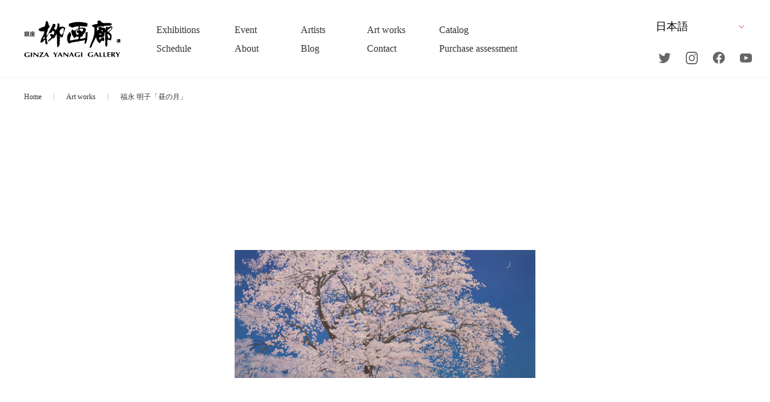

--- FILE ---
content_type: text/html; charset=UTF-8
request_url: https://www.yanagi.com/artworks/%E6%98%BC%E3%81%AE%E6%9C%88/
body_size: 36526
content:
<!DOCTYPE html>
<html>
<head>
  <!-- 新環境_20251015 -->
  <!-- Global site tag (gtag.js) - Google Analytics -->
  <script async src="https://www.googletagmanager.com/gtag/js?id=UA-43657146-1"></script>
  <script>
    window.dataLayer = window.dataLayer || [];
    function gtag(){dataLayer.push(arguments);}
    gtag('js', new Date());
    gtag('config', 'UA-43657146-1');
  </script>


  <!-- Google tag (gtag.js) -->
  <script async src="https://www.googletagmanager.com/gtag/js?id=G-50HF09ZZF4"></script>
  <script>
    window.dataLayer = window.dataLayer || [];
    function gtag(){dataLayer.push(arguments);}
    gtag('js', new Date());

    gtag('config', 'G-50HF09ZZF4');
  </script>


  <meta charset="utf-8">
  <meta name="format-detection" content="telephone=no">
  <meta name="viewport" content="width=device-width">
  <link rel="shortcut icon" href="/favicon.ico">
  <link rel="apple-touch-icon" href="/apple-touch-icon.png">
  <link rel="stylesheet" type="text/css" href="https://www.yanagi.com/wp/wp-content/themes/yanagi/css/style.css?230925-2">
  <link rel="stylesheet" type="text/css" href="https://www.yanagi.com/wp/wp-content/themes/yanagi/css/slick.css">
  <link rel="stylesheet" type="text/css" href="https://www.yanagi.com/wp/wp-content/themes/yanagi/css/slick-theme.css">
  <link rel="stylesheet" type="text/css" href="https://www.yanagi.com/wp/wp-content/themes/yanagi/css/lightbox.min.css">
  <link rel="stylesheet" type="text/css" href="https://www.yanagi.com/wp/wp-content/themes/yanagi/css/xo-event-calendar-simple.css">

  <title>昼の月 | 作品一覧 | 銀座柳画廊 Ginza Yanagi Gallery</title>

		<!-- All in One SEO 4.8.5 - aioseo.com -->
	<meta name="description" content="日本画（雲肌麻紙 膠 岩絵具 雲母）" />
	<meta name="robots" content="max-image-preview:large" />
	<link rel="canonical" href="https://www.yanagi.com/artworks/%e6%98%bc%e3%81%ae%e6%9c%88/" />
	<meta name="generator" content="All in One SEO (AIOSEO) 4.8.5" />
		<meta property="og:locale" content="ja_JP" />
		<meta property="og:site_name" content="銀座柳画廊  Ginza Yanagi Gallery | 中央区銀座のアートギャラリー" />
		<meta property="og:type" content="article" />
		<meta property="og:title" content="昼の月 | 作品一覧 | 銀座柳画廊 Ginza Yanagi Gallery" />
		<meta property="og:description" content="日本画（雲肌麻紙 膠 岩絵具 雲母）" />
		<meta property="og:url" content="https://www.yanagi.com/artworks/%e6%98%bc%e3%81%ae%e6%9c%88/" />
		<meta property="og:image" content="https://www.yanagi.com/wp/wp-content/uploads/2023/03/aa02a4685a74d60fc4bda664bb06fe08-1.jpg" />
		<meta property="og:image:secure_url" content="https://www.yanagi.com/wp/wp-content/uploads/2023/03/aa02a4685a74d60fc4bda664bb06fe08-1.jpg" />
		<meta property="og:image:width" content="800" />
		<meta property="og:image:height" content="340" />
		<meta property="article:published_time" content="2023-03-31T03:04:51+00:00" />
		<meta property="article:modified_time" content="2024-07-18T08:23:47+00:00" />
		<meta name="twitter:card" content="summary" />
		<meta name="twitter:title" content="昼の月 | 作品一覧 | 銀座柳画廊 Ginza Yanagi Gallery" />
		<meta name="twitter:description" content="日本画（雲肌麻紙 膠 岩絵具 雲母）" />
		<meta name="twitter:image" content="https://www.yanagi.com/wp/wp-content/uploads/2023/03/aa02a4685a74d60fc4bda664bb06fe08-1.jpg" />
		<script type="application/ld+json" class="aioseo-schema">
			{"@context":"https:\/\/schema.org","@graph":[{"@type":"BreadcrumbList","@id":"https:\/\/www.yanagi.com\/artworks\/%e6%98%bc%e3%81%ae%e6%9c%88\/#breadcrumblist","itemListElement":[{"@type":"ListItem","@id":"https:\/\/www.yanagi.com#listItem","position":1,"name":"\u30db\u30fc\u30e0","item":"https:\/\/www.yanagi.com","nextItem":{"@type":"ListItem","@id":"https:\/\/www.yanagi.com\/artworks\/#listItem","name":"\u4f5c\u54c1"}},{"@type":"ListItem","@id":"https:\/\/www.yanagi.com\/artworks\/#listItem","position":2,"name":"\u4f5c\u54c1","item":"https:\/\/www.yanagi.com\/artworks\/","nextItem":{"@type":"ListItem","@id":"https:\/\/www.yanagi.com\/artworks\/%e6%98%bc%e3%81%ae%e6%9c%88\/#listItem","name":"\u663c\u306e\u6708"},"previousItem":{"@type":"ListItem","@id":"https:\/\/www.yanagi.com#listItem","name":"\u30db\u30fc\u30e0"}},{"@type":"ListItem","@id":"https:\/\/www.yanagi.com\/artworks\/%e6%98%bc%e3%81%ae%e6%9c%88\/#listItem","position":3,"name":"\u663c\u306e\u6708","previousItem":{"@type":"ListItem","@id":"https:\/\/www.yanagi.com\/artworks\/#listItem","name":"\u4f5c\u54c1"}}]},{"@type":"Organization","@id":"https:\/\/www.yanagi.com\/#organization","name":"\u9280\u5ea7\u67f3\u753b\u5eca Ginza Yanagi Gallery","description":"\u4e2d\u592e\u533a\u9280\u5ea7\u306e\u30a2\u30fc\u30c8\u30ae\u30e3\u30e9\u30ea\u30fc","url":"https:\/\/www.yanagi.com\/","telephone":"+81335737075","logo":{"@type":"ImageObject","url":"http:\/\/www.yanagi.com\/wp\/wp-content\/themes\/yanagi\/img\/common\/header-logo.svg","@id":"https:\/\/www.yanagi.com\/artworks\/%e6%98%bc%e3%81%ae%e6%9c%88\/#organizationLogo"},"image":{"@id":"https:\/\/www.yanagi.com\/artworks\/%e6%98%bc%e3%81%ae%e6%9c%88\/#organizationLogo"}},{"@type":"WebPage","@id":"https:\/\/www.yanagi.com\/artworks\/%e6%98%bc%e3%81%ae%e6%9c%88\/#webpage","url":"https:\/\/www.yanagi.com\/artworks\/%e6%98%bc%e3%81%ae%e6%9c%88\/","name":"\u663c\u306e\u6708 | \u4f5c\u54c1\u4e00\u89a7 | \u9280\u5ea7\u67f3\u753b\u5eca Ginza Yanagi Gallery","description":"\u65e5\u672c\u753b\uff08\u96f2\u808c\u9ebb\u7d19 \u81a0 \u5ca9\u7d75\u5177 \u96f2\u6bcd\uff09","inLanguage":"ja","isPartOf":{"@id":"https:\/\/www.yanagi.com\/#website"},"breadcrumb":{"@id":"https:\/\/www.yanagi.com\/artworks\/%e6%98%bc%e3%81%ae%e6%9c%88\/#breadcrumblist"},"image":{"@type":"ImageObject","url":"https:\/\/www.yanagi.com\/wp\/wp-content\/uploads\/2023\/03\/aa02a4685a74d60fc4bda664bb06fe08-1.jpg","@id":"https:\/\/www.yanagi.com\/artworks\/%e6%98%bc%e3%81%ae%e6%9c%88\/#mainImage","width":800,"height":340},"primaryImageOfPage":{"@id":"https:\/\/www.yanagi.com\/artworks\/%e6%98%bc%e3%81%ae%e6%9c%88\/#mainImage"},"datePublished":"2023-03-31T12:04:51+09:00","dateModified":"2024-07-18T17:23:47+09:00"},{"@type":"WebSite","@id":"https:\/\/www.yanagi.com\/#website","url":"https:\/\/www.yanagi.com\/","name":"\u9280\u5ea7\u67f3\u753b\u5eca  Ginza Yanagi Gallery","description":"\u4e2d\u592e\u533a\u9280\u5ea7\u306e\u30a2\u30fc\u30c8\u30ae\u30e3\u30e9\u30ea\u30fc","inLanguage":"ja","publisher":{"@id":"https:\/\/www.yanagi.com\/#organization"}}]}
		</script>
		<!-- All in One SEO -->

<script type="text/javascript" src="https://www.yanagi.com/wp/wp-includes/js/jquery/jquery.min.js?ver=3.7.1" id="jquery-core-js"></script>
<script type="text/javascript" src="https://www.yanagi.com/wp/wp-includes/js/jquery/jquery-migrate.min.js?ver=3.4.1" id="jquery-migrate-js"></script>

  <script src="https://www.yanagi.com/wp/wp-content/themes/yanagi/js/lib/b_browser_switcher.js"></script>
  <script>
    (function () {
      var _UA = navigator.userAgent;
      if (_UA.indexOf('Android') > -1) {
        document.write('<link rel="stylesheet" https://www.yanagi.com/wp/wp-content/themes/yanagi/css/android.css">');
      }
    })();
  </script>

<style id='wp-block-paragraph-inline-css' type='text/css'>
.is-small-text{font-size:.875em}.is-regular-text{font-size:1em}.is-large-text{font-size:2.25em}.is-larger-text{font-size:3em}.has-drop-cap:not(:focus):first-letter{float:left;font-size:8.4em;font-style:normal;font-weight:100;line-height:.68;margin:.05em .1em 0 0;text-transform:uppercase}body.rtl .has-drop-cap:not(:focus):first-letter{float:none;margin-left:.1em}p.has-drop-cap.has-background{overflow:hidden}:root :where(p.has-background){padding:1.25em 2.375em}:where(p.has-text-color:not(.has-link-color)) a{color:inherit}p.has-text-align-left[style*="writing-mode:vertical-lr"],p.has-text-align-right[style*="writing-mode:vertical-rl"]{rotate:180deg}
/*# sourceURL=https://www.yanagi.com/wp/wp-includes/blocks/paragraph/style.min.css */
</style>
<style id='global-styles-inline-css' type='text/css'>
:root{--wp--preset--aspect-ratio--square: 1;--wp--preset--aspect-ratio--4-3: 4/3;--wp--preset--aspect-ratio--3-4: 3/4;--wp--preset--aspect-ratio--3-2: 3/2;--wp--preset--aspect-ratio--2-3: 2/3;--wp--preset--aspect-ratio--16-9: 16/9;--wp--preset--aspect-ratio--9-16: 9/16;--wp--preset--color--black: #000000;--wp--preset--color--cyan-bluish-gray: #abb8c3;--wp--preset--color--white: #ffffff;--wp--preset--color--pale-pink: #f78da7;--wp--preset--color--vivid-red: #cf2e2e;--wp--preset--color--luminous-vivid-orange: #ff6900;--wp--preset--color--luminous-vivid-amber: #fcb900;--wp--preset--color--light-green-cyan: #7bdcb5;--wp--preset--color--vivid-green-cyan: #00d084;--wp--preset--color--pale-cyan-blue: #8ed1fc;--wp--preset--color--vivid-cyan-blue: #0693e3;--wp--preset--color--vivid-purple: #9b51e0;--wp--preset--gradient--vivid-cyan-blue-to-vivid-purple: linear-gradient(135deg,rgb(6,147,227) 0%,rgb(155,81,224) 100%);--wp--preset--gradient--light-green-cyan-to-vivid-green-cyan: linear-gradient(135deg,rgb(122,220,180) 0%,rgb(0,208,130) 100%);--wp--preset--gradient--luminous-vivid-amber-to-luminous-vivid-orange: linear-gradient(135deg,rgb(252,185,0) 0%,rgb(255,105,0) 100%);--wp--preset--gradient--luminous-vivid-orange-to-vivid-red: linear-gradient(135deg,rgb(255,105,0) 0%,rgb(207,46,46) 100%);--wp--preset--gradient--very-light-gray-to-cyan-bluish-gray: linear-gradient(135deg,rgb(238,238,238) 0%,rgb(169,184,195) 100%);--wp--preset--gradient--cool-to-warm-spectrum: linear-gradient(135deg,rgb(74,234,220) 0%,rgb(151,120,209) 20%,rgb(207,42,186) 40%,rgb(238,44,130) 60%,rgb(251,105,98) 80%,rgb(254,248,76) 100%);--wp--preset--gradient--blush-light-purple: linear-gradient(135deg,rgb(255,206,236) 0%,rgb(152,150,240) 100%);--wp--preset--gradient--blush-bordeaux: linear-gradient(135deg,rgb(254,205,165) 0%,rgb(254,45,45) 50%,rgb(107,0,62) 100%);--wp--preset--gradient--luminous-dusk: linear-gradient(135deg,rgb(255,203,112) 0%,rgb(199,81,192) 50%,rgb(65,88,208) 100%);--wp--preset--gradient--pale-ocean: linear-gradient(135deg,rgb(255,245,203) 0%,rgb(182,227,212) 50%,rgb(51,167,181) 100%);--wp--preset--gradient--electric-grass: linear-gradient(135deg,rgb(202,248,128) 0%,rgb(113,206,126) 100%);--wp--preset--gradient--midnight: linear-gradient(135deg,rgb(2,3,129) 0%,rgb(40,116,252) 100%);--wp--preset--font-size--small: 13px;--wp--preset--font-size--medium: 20px;--wp--preset--font-size--large: 36px;--wp--preset--font-size--x-large: 42px;--wp--preset--spacing--20: 0.44rem;--wp--preset--spacing--30: 0.67rem;--wp--preset--spacing--40: 1rem;--wp--preset--spacing--50: 1.5rem;--wp--preset--spacing--60: 2.25rem;--wp--preset--spacing--70: 3.38rem;--wp--preset--spacing--80: 5.06rem;--wp--preset--shadow--natural: 6px 6px 9px rgba(0, 0, 0, 0.2);--wp--preset--shadow--deep: 12px 12px 50px rgba(0, 0, 0, 0.4);--wp--preset--shadow--sharp: 6px 6px 0px rgba(0, 0, 0, 0.2);--wp--preset--shadow--outlined: 6px 6px 0px -3px rgb(255, 255, 255), 6px 6px rgb(0, 0, 0);--wp--preset--shadow--crisp: 6px 6px 0px rgb(0, 0, 0);}:where(.is-layout-flex){gap: 0.5em;}:where(.is-layout-grid){gap: 0.5em;}body .is-layout-flex{display: flex;}.is-layout-flex{flex-wrap: wrap;align-items: center;}.is-layout-flex > :is(*, div){margin: 0;}body .is-layout-grid{display: grid;}.is-layout-grid > :is(*, div){margin: 0;}:where(.wp-block-columns.is-layout-flex){gap: 2em;}:where(.wp-block-columns.is-layout-grid){gap: 2em;}:where(.wp-block-post-template.is-layout-flex){gap: 1.25em;}:where(.wp-block-post-template.is-layout-grid){gap: 1.25em;}.has-black-color{color: var(--wp--preset--color--black) !important;}.has-cyan-bluish-gray-color{color: var(--wp--preset--color--cyan-bluish-gray) !important;}.has-white-color{color: var(--wp--preset--color--white) !important;}.has-pale-pink-color{color: var(--wp--preset--color--pale-pink) !important;}.has-vivid-red-color{color: var(--wp--preset--color--vivid-red) !important;}.has-luminous-vivid-orange-color{color: var(--wp--preset--color--luminous-vivid-orange) !important;}.has-luminous-vivid-amber-color{color: var(--wp--preset--color--luminous-vivid-amber) !important;}.has-light-green-cyan-color{color: var(--wp--preset--color--light-green-cyan) !important;}.has-vivid-green-cyan-color{color: var(--wp--preset--color--vivid-green-cyan) !important;}.has-pale-cyan-blue-color{color: var(--wp--preset--color--pale-cyan-blue) !important;}.has-vivid-cyan-blue-color{color: var(--wp--preset--color--vivid-cyan-blue) !important;}.has-vivid-purple-color{color: var(--wp--preset--color--vivid-purple) !important;}.has-black-background-color{background-color: var(--wp--preset--color--black) !important;}.has-cyan-bluish-gray-background-color{background-color: var(--wp--preset--color--cyan-bluish-gray) !important;}.has-white-background-color{background-color: var(--wp--preset--color--white) !important;}.has-pale-pink-background-color{background-color: var(--wp--preset--color--pale-pink) !important;}.has-vivid-red-background-color{background-color: var(--wp--preset--color--vivid-red) !important;}.has-luminous-vivid-orange-background-color{background-color: var(--wp--preset--color--luminous-vivid-orange) !important;}.has-luminous-vivid-amber-background-color{background-color: var(--wp--preset--color--luminous-vivid-amber) !important;}.has-light-green-cyan-background-color{background-color: var(--wp--preset--color--light-green-cyan) !important;}.has-vivid-green-cyan-background-color{background-color: var(--wp--preset--color--vivid-green-cyan) !important;}.has-pale-cyan-blue-background-color{background-color: var(--wp--preset--color--pale-cyan-blue) !important;}.has-vivid-cyan-blue-background-color{background-color: var(--wp--preset--color--vivid-cyan-blue) !important;}.has-vivid-purple-background-color{background-color: var(--wp--preset--color--vivid-purple) !important;}.has-black-border-color{border-color: var(--wp--preset--color--black) !important;}.has-cyan-bluish-gray-border-color{border-color: var(--wp--preset--color--cyan-bluish-gray) !important;}.has-white-border-color{border-color: var(--wp--preset--color--white) !important;}.has-pale-pink-border-color{border-color: var(--wp--preset--color--pale-pink) !important;}.has-vivid-red-border-color{border-color: var(--wp--preset--color--vivid-red) !important;}.has-luminous-vivid-orange-border-color{border-color: var(--wp--preset--color--luminous-vivid-orange) !important;}.has-luminous-vivid-amber-border-color{border-color: var(--wp--preset--color--luminous-vivid-amber) !important;}.has-light-green-cyan-border-color{border-color: var(--wp--preset--color--light-green-cyan) !important;}.has-vivid-green-cyan-border-color{border-color: var(--wp--preset--color--vivid-green-cyan) !important;}.has-pale-cyan-blue-border-color{border-color: var(--wp--preset--color--pale-cyan-blue) !important;}.has-vivid-cyan-blue-border-color{border-color: var(--wp--preset--color--vivid-cyan-blue) !important;}.has-vivid-purple-border-color{border-color: var(--wp--preset--color--vivid-purple) !important;}.has-vivid-cyan-blue-to-vivid-purple-gradient-background{background: var(--wp--preset--gradient--vivid-cyan-blue-to-vivid-purple) !important;}.has-light-green-cyan-to-vivid-green-cyan-gradient-background{background: var(--wp--preset--gradient--light-green-cyan-to-vivid-green-cyan) !important;}.has-luminous-vivid-amber-to-luminous-vivid-orange-gradient-background{background: var(--wp--preset--gradient--luminous-vivid-amber-to-luminous-vivid-orange) !important;}.has-luminous-vivid-orange-to-vivid-red-gradient-background{background: var(--wp--preset--gradient--luminous-vivid-orange-to-vivid-red) !important;}.has-very-light-gray-to-cyan-bluish-gray-gradient-background{background: var(--wp--preset--gradient--very-light-gray-to-cyan-bluish-gray) !important;}.has-cool-to-warm-spectrum-gradient-background{background: var(--wp--preset--gradient--cool-to-warm-spectrum) !important;}.has-blush-light-purple-gradient-background{background: var(--wp--preset--gradient--blush-light-purple) !important;}.has-blush-bordeaux-gradient-background{background: var(--wp--preset--gradient--blush-bordeaux) !important;}.has-luminous-dusk-gradient-background{background: var(--wp--preset--gradient--luminous-dusk) !important;}.has-pale-ocean-gradient-background{background: var(--wp--preset--gradient--pale-ocean) !important;}.has-electric-grass-gradient-background{background: var(--wp--preset--gradient--electric-grass) !important;}.has-midnight-gradient-background{background: var(--wp--preset--gradient--midnight) !important;}.has-small-font-size{font-size: var(--wp--preset--font-size--small) !important;}.has-medium-font-size{font-size: var(--wp--preset--font-size--medium) !important;}.has-large-font-size{font-size: var(--wp--preset--font-size--large) !important;}.has-x-large-font-size{font-size: var(--wp--preset--font-size--x-large) !important;}
/*# sourceURL=global-styles-inline-css */
</style>
<style id='wp-img-auto-sizes-contain-inline-css' type='text/css'>
img:is([sizes=auto i],[sizes^="auto," i]){contain-intrinsic-size:3000px 1500px}
/*# sourceURL=wp-img-auto-sizes-contain-inline-css */
</style>
<style id='wp-block-library-inline-css' type='text/css'>
:root{--wp-block-synced-color:#7a00df;--wp-block-synced-color--rgb:122,0,223;--wp-bound-block-color:var(--wp-block-synced-color);--wp-editor-canvas-background:#ddd;--wp-admin-theme-color:#007cba;--wp-admin-theme-color--rgb:0,124,186;--wp-admin-theme-color-darker-10:#006ba1;--wp-admin-theme-color-darker-10--rgb:0,107,160.5;--wp-admin-theme-color-darker-20:#005a87;--wp-admin-theme-color-darker-20--rgb:0,90,135;--wp-admin-border-width-focus:2px}@media (min-resolution:192dpi){:root{--wp-admin-border-width-focus:1.5px}}.wp-element-button{cursor:pointer}:root .has-very-light-gray-background-color{background-color:#eee}:root .has-very-dark-gray-background-color{background-color:#313131}:root .has-very-light-gray-color{color:#eee}:root .has-very-dark-gray-color{color:#313131}:root .has-vivid-green-cyan-to-vivid-cyan-blue-gradient-background{background:linear-gradient(135deg,#00d084,#0693e3)}:root .has-purple-crush-gradient-background{background:linear-gradient(135deg,#34e2e4,#4721fb 50%,#ab1dfe)}:root .has-hazy-dawn-gradient-background{background:linear-gradient(135deg,#faaca8,#dad0ec)}:root .has-subdued-olive-gradient-background{background:linear-gradient(135deg,#fafae1,#67a671)}:root .has-atomic-cream-gradient-background{background:linear-gradient(135deg,#fdd79a,#004a59)}:root .has-nightshade-gradient-background{background:linear-gradient(135deg,#330968,#31cdcf)}:root .has-midnight-gradient-background{background:linear-gradient(135deg,#020381,#2874fc)}:root{--wp--preset--font-size--normal:16px;--wp--preset--font-size--huge:42px}.has-regular-font-size{font-size:1em}.has-larger-font-size{font-size:2.625em}.has-normal-font-size{font-size:var(--wp--preset--font-size--normal)}.has-huge-font-size{font-size:var(--wp--preset--font-size--huge)}.has-text-align-center{text-align:center}.has-text-align-left{text-align:left}.has-text-align-right{text-align:right}.has-fit-text{white-space:nowrap!important}#end-resizable-editor-section{display:none}.aligncenter{clear:both}.items-justified-left{justify-content:flex-start}.items-justified-center{justify-content:center}.items-justified-right{justify-content:flex-end}.items-justified-space-between{justify-content:space-between}.screen-reader-text{border:0;clip-path:inset(50%);height:1px;margin:-1px;overflow:hidden;padding:0;position:absolute;width:1px;word-wrap:normal!important}.screen-reader-text:focus{background-color:#ddd;clip-path:none;color:#444;display:block;font-size:1em;height:auto;left:5px;line-height:normal;padding:15px 23px 14px;text-decoration:none;top:5px;width:auto;z-index:100000}html :where(.has-border-color){border-style:solid}html :where([style*=border-top-color]){border-top-style:solid}html :where([style*=border-right-color]){border-right-style:solid}html :where([style*=border-bottom-color]){border-bottom-style:solid}html :where([style*=border-left-color]){border-left-style:solid}html :where([style*=border-width]){border-style:solid}html :where([style*=border-top-width]){border-top-style:solid}html :where([style*=border-right-width]){border-right-style:solid}html :where([style*=border-bottom-width]){border-bottom-style:solid}html :where([style*=border-left-width]){border-left-style:solid}html :where(img[class*=wp-image-]){height:auto;max-width:100%}:where(figure){margin:0 0 1em}html :where(.is-position-sticky){--wp-admin--admin-bar--position-offset:var(--wp-admin--admin-bar--height,0px)}@media screen and (max-width:600px){html :where(.is-position-sticky){--wp-admin--admin-bar--position-offset:0px}}
/*# sourceURL=/wp-includes/css/dist/block-library/common.min.css */
</style>
<style id='classic-theme-styles-inline-css' type='text/css'>
/*! This file is auto-generated */
.wp-block-button__link{color:#fff;background-color:#32373c;border-radius:9999px;box-shadow:none;text-decoration:none;padding:calc(.667em + 2px) calc(1.333em + 2px);font-size:1.125em}.wp-block-file__button{background:#32373c;color:#fff;text-decoration:none}
/*# sourceURL=/wp-includes/css/classic-themes.min.css */
</style>
</head>

<body class="wp-singular artworks-template-default single single-artworks postid-10470 wp-theme-yanagi">
  <div id="wrapper" class="main-wrapper">
  <header>
  <div id="header" class="c-header outer-block">
    <div class="header-ct">
      <div class="header-top">
        <h1 class="header-logo">
          <a href="https://www.yanagi.com/">
            <img src="https://www.yanagi.com/wp/wp-content/themes/yanagi/img/common/header-logo.svg" alt="銀座柳画廊">
          </a>
        </h1>


        <div class="btn-trigger" id="btn01">
          <div class="btn-trigger-area">
            <span></span>
            <span></span>
            <span></span>
          </div>
        </div>


      </div>
      <div class="header-box">
        <ul class="header-list">
          <li>
            <a class="list-link" href="https://www.yanagi.com/exhibition/">
              <span class="li-eg">Exhibitions</span>
              <span class="li-jp"><span class="jp-ct">展覧会</span></span>
            </a>
          </li>
          <li>
            <a class="list-link" href="https://www.yanagi.com/event/">
              <span class="li-eg">Event</span>
              <span class="li-jp"><span class="jp-ct">イベント</span></span>
            </a>
          </li>
          <li>
            <a class="list-link" href="https://www.yanagi.com/artists/">
              <span class="li-eg">Artists</span>
              <span class="li-jp"><span class="jp-ct"><span class="pc">取り扱い</span>作家</span></span>
            </a>
          </li>
          <li>
            <a class="list-link" href="https://www.yanagi.com/artworks/">
              <span class="li-eg">Art works</span>
              <span class="li-jp"><span class="jp-ct">作品一覧</span></span>
            </a>
          </li>
          <li>
            <a class="list-link" href="https://www.yanagi.com/catalog/">
              <span class="li-eg">Catalog</span>
              <span class="li-jp"><span class="jp-ct">カタログ</span></span>
            </a>
          </li>
          <li>
            <a class="list-link" href="https://www.yanagi.com/schedule/">
              <span class="li-eg notranslate">Schedule</span>
              <span class="li-jp"><span class="jp-ct">スケジュール</span></span>
            </a>
          </li>

          <li class="has-menu">
            <a class="menu-link list-link">
              <span class="li-eg">About</span>
              <span class="li-jp"><span class="jp-ct">会社案内</span></span>
            </a>
            <ul class="menu-list">
              <li><a href="https://www.yanagi.com/company/">会社概要</a></li>
              <li><a href="https://www.yanagi.com/officers/">役員紹介</a></li>
              <li><a href="https://www.yanagi.com/access/">アクセス</a></li>
            </ul>
          </li>

          <li class="has-menu">
            <a class="menu-link list-link">
              <span class="li-eg">Blog</span>
              <span class="li-jp"><span class="jp-ct">ブログ</span></span>
            </a>
            <ul class="menu-list">
              <li><a href="https://www.yanagi.com/letter/">マンスリーレター</a></li>
              <li><a href="http://blog.livedoor.jp/studio_gotcha/" target="_blank">ブログ</a></li>
            </ul>
          </li>

          <li>
            <a class="list-link" href="https://www.yanagi.com/contact/">
              <span class="li-eg">Contact</span>
              <span class="li-jp"><span class="jp-ct">お問い合わせ</span></span>
            </a>
          </li>

          <li>
            <a class="list-link" href="https://www.yanagi.com/purchase/">
              <span class="li-eg">Purchase assessment</span>
              <span class="li-jp"><span class="jp-ct">査定・買取</span></span>
            </a>
          </li>
        </ul>
        <div class="header-right">
          <div class="lang">
            <div class="gtranslate_wrapper" id="gt-wrapper-37547552"></div>          </div>
          <div class="sns">
            <a href="https://twitter.com/ginzayanagi?s=21/" target="_blank">

              <svg class="c-svg" width="20.16" height="16.406">
                <use xlink:href="https://www.yanagi.com/wp/wp-content/themes/yanagi/img/svg/sprite.min.svg#sns-icon01" />
              </svg>

            </a>
            <a href="https://www.instagram.com/ginzayanagigallery/?igshid=mfkrdzmf1v33/" target="_blank">
              <svg class="c-svg" width="20.03" height="20.031">
                <use xlink:href="https://www.yanagi.com/wp/wp-content/themes/yanagi/img/svg/sprite.min.svg#sns-icon02" />
              </svg>
            </a>
            <a href="https://www.facebook.com/GinzaYanagi/" target="_blank">

              <svg class="c-svg" width="20" height="20">
                <use xlink:href="https://www.yanagi.com/wp/wp-content/themes/yanagi/img/svg/sprite.min.svg#sns-icon03" />
              </svg>
            </a>
            <a href="https://www.youtube.com/channel/UCYoMgPJtfMHonmrB3UWpOvg/" target="_blank">
              <svg class="c-svg" width="20" height="15">
                <use xlink:href="https://www.yanagi.com/wp/wp-content/themes/yanagi/img/svg/sprite.min.svg#sns-icon04" />
              </svg>
            </a>
          </div>
        </div>
      </div>

    </div>
  </div><!-- /header -->
</header>


<main class="outer-block">
  <div class="main-cover"></div>
  <div class="bread-area">
    <ul class="bread-list">
      <li><a href="https://www.yanagi.com/">Home</a></li>
      <li><a href="https://www.yanagi.com/artworks/">Art works</a></li>
            <li>福永 明子「昼の月」</li>
    </ul>
  </div>

  <div class="art-detail-block">
    <div class="inner-block">
      <div class="art-detail-box">

                  <div class="c-slider-box">
            <ul class="artist-slider">
                              <li>
                  <div class="item js-img-bg"><img src="https://www.yanagi.com/wp/wp-content/uploads/2023/03/aa02a4685a74d60fc4bda664bb06fe08-1.jpg" alt=""></div>
                </li>
                          </ul>
                      </div>
        
        <div class="art-detail-txt">
            <div class="ttl-txt">
                              <a class="top-txt" href="https://www.yanagi.com/artists/%e7%a6%8f%e6%b0%b8-%e6%98%8e%e5%ad%90/">
                  福永 明子                </a>
                            <h1 class="top-ttl">昼の月</h1>
            </div>


          <div class="detail-txt">
                                      <p class="kind">
                                                    日本画                              </p>
            
                                      <p class="size">
                38×91cm              </p>
            
            

                                        <p class="price sold">売約済</p>
                          
            <div class="detail">
                            
<p>日本画（雲肌麻紙 膠 岩絵具 雲母）</p>
            </div>

          </div>

          <div class="contact-btn detail-btn">
            <a href="https://www.yanagi.com/artworks_contact/?artwork_id=10470">この作品について問い合わせる</a>
          </div>
                  </div>
      </div>
    </div>
  </div>

</main>



<footer>
  <div id="footer" class="c-footer outer-block">
    <div class="footer-top">
      <div class="inner-block">
        <div class="footer-top-box">
          <div class="footer-couple-box">
            <div class="footer-top01">
              <a href="https://www.yanagi.com/">
                <img class="company-logo" src="https://www.yanagi.com/wp/wp-content/themes/yanagi/img/common/footer-logo.svg" alt="銀座柳画廊">
              </a>
              <div class="footer-top01-bottom footer-block-content">
                <h2 class="each-ttl">株式会社 銀座柳画廊</h2>
                <p class="footer-txt">
                  古物商認可証<br>
                  東京都公安委員会 第3010699042088号
                </p>
                <p class="sns-txt">Follow us</p>
                <div class="sns">
                  <a href="https://twitter.com/ginzayanagi?s=21/" target="_blank">

                    <svg class="c-svg" width="20.16" height="16.406">
                      <use xlink:href="https://www.yanagi.com/wp/wp-content/themes/yanagi/img/svg/sprite.min.svg#sns-icon01" />
                    </svg>

                  </a>
                  <a href="https://www.instagram.com/ginzayanagigallery/?igshid=mfkrdzmf1v33/" target="_blank">
                    <svg class="c-svg" width="20.03" height="20.031">
                      <use xlink:href="https://www.yanagi.com/wp/wp-content/themes/yanagi/img/svg/sprite.min.svg#sns-icon02" />
                    </svg>
                  </a>
                  <a href="https://www.facebook.com/GinzaYanagi/" target="_blank">

                    <svg class="c-svg" width="20" height="20">
                      <use xlink:href="https://www.yanagi.com/wp/wp-content/themes/yanagi/img/svg/sprite.min.svg#sns-icon03" />
                    </svg>
                  </a>
                  <a href="https://www.youtube.com/channel/UCYoMgPJtfMHonmrB3UWpOvg/" target="_blank">
                    <svg class="c-svg" width="20" height="15">
                      <use xlink:href="https://www.yanagi.com/wp/wp-content/themes/yanagi/img/svg/sprite.min.svg#sns-icon04" />
                    </svg>
                  </a>
                </div>
              </div>
            </div>
            <ul class="footer-top02">
              <li class="footer-block-content">
                <span class="each-ttl">住所</span>
                <p class="footer-txt">
                  〒104-0061<br>
                  東京都中央区銀座 5-1-7 数寄屋橋ビル 3F
                </p>
              </li>
              <li class="footer-block-content">
                <span class="each-ttl">TEL</span>
                <p class="footer-txt"><a class="footer-link" href="tel:03-3573-7075">03-3573-7075</a></p>
              </li>
              <li class="footer-block-content">
                <span class="each-ttl">FAX</span>
                <p class="footer-txt">03-3573-7076</p>
              </li>
              <li class="footer-block-content">
                <span class="each-ttl">e-mail</span>
                <p class="footer-txt"><a class="footer-link" href="mailto:info@yanagi.com">info@yanagi.com</a></p>
              </li>
              <li class="footer-block-content">
                <span class="each-ttl">営業時間</span>
                <p class="footer-txt">平日 10:00~19:00　土曜 11:00~17:00</p>
              </li>
              <li class="footer-block-content">
                <span class="each-ttl">定休日</span>
                <p class="footer-txt">
                  日曜祝日<br>
                  <span class="txt-bottom">
                    展覧会会期中変動あり
                  </span>
                </p>
              </li>
            </ul>
          </div>
          <iframe class="map" src="https://www.google.com/maps/embed?pb=!1m18!1m12!1m3!1d3241.1970243227274!2d139.75976481566826!3d35.67215038019653!2m3!1f0!2f0!3f0!3m2!1i1024!2i768!4f13.1!3m3!1m2!1s0x60188bef6f9953fd%3A0xea904681fd817c2d!2z44CSMTA0LTAwNjEg5p2x5Lqs6YO95Lit5aSu5Yy66YqA5bqn77yV5LiB55uu77yR4oiS77yXIOaVsOWvhOWxi-api-ODk-ODqyAzRg!5e0!3m2!1sja!2sjp!4v1577338012007!5m2!1sja!2sjp"></iframe>
        </div>
      </div><!-- /inner-block -->
    </div>
    <div class="footer-bottom-box">
      <div class="inner-block footer-bottom-content">
        <div class="footer-bottom-left">
          <img src="https://www.yanagi.com/wp/wp-content/themes/yanagi/img/top/ex-img01.jpg" alt="GINZAYANAGIGALLERY">
          <ul class="footer-bottom-list">
            <li><a href="https://www.yanagi.com/terms/">利用規約・特商法に基づく表記</a></li>
            <li><a href="https://www.yanagi.com/privacy/">プライバシーポリシー</a></li>
          </ul>
        </div>
        <p class="footer-bottom-right">Copyright(C) Ginza Yanagi Gallery Co., Ltd.<br class="sp"> All Rights
          Reserved</p>
      </div><!-- /inner-block -->
    </div>

  </div><!-- /footer -->
  <div id="pagetop"><a href="#wrapper"><img src="https://www.yanagi.com/wp/wp-content/themes/yanagi/img/top/slide-arrow.svg" alt="↑"></a></div>
</footer>

</div><!-- /wrapper -->
<script src="https://www.yanagi.com/wp/wp-content/themes/yanagi/js/lib/svgxuse.min.js"></script>
<script src="https://www.yanagi.com/wp/wp-content/themes/yanagi/js/lib/jquery-3.6.0.min.js"></script>
<script src="https://www.yanagi.com/wp/wp-content/themes/yanagi/js/lightbox-plus-jquery.min.js"></script>
<script src="https://www.yanagi.com/wp/wp-content/themes/yanagi/js/slick.min.js"></script>
<script src="https://www.yanagi.com/wp/wp-content/themes/yanagi/js/jquery.matchHeight-min.js"></script>
<script src="https://www.yanagi.com/wp/wp-content/themes/yanagi/js/common.js?20210901"></script>
<script type="speculationrules">
{"prefetch":[{"source":"document","where":{"and":[{"href_matches":"/*"},{"not":{"href_matches":["/wp/wp-*.php","/wp/wp-admin/*","/wp/wp-content/uploads/*","/wp/wp-content/*","/wp/wp-content/plugins/*","/wp/wp-content/themes/yanagi/*","/*\\?(.+)"]}},{"not":{"selector_matches":"a[rel~=\"nofollow\"]"}},{"not":{"selector_matches":".no-prefetch, .no-prefetch a"}}]},"eagerness":"conservative"}]}
</script>
<script type="text/javascript" src="https://www.yanagi.com/wp/wp-content/themes/yanagi/js/skip-link-focus-fix.js?ver=20160816" id="twentysixteen-skip-link-focus-fix-js"></script>
<script type="text/javascript" id="twentysixteen-script-js-extra">
/* <![CDATA[ */
var screenReaderText = {"expand":"expand child menu","collapse":"collapse child menu"};
//# sourceURL=twentysixteen-script-js-extra
/* ]]> */
</script>
<script type="text/javascript" src="https://www.yanagi.com/wp/wp-content/themes/yanagi/js/functions.js?ver=20160816" id="twentysixteen-script-js"></script>
<script type="text/javascript" id="gt_widget_script_37547552-js-before">
/* <![CDATA[ */
window.gtranslateSettings = /* document.write */ window.gtranslateSettings || {};window.gtranslateSettings['37547552'] = {"default_language":"ja","languages":["zh-CN","zh-TW","en","fr","ja"],"url_structure":"none","native_language_names":1,"wrapper_selector":"#gt-wrapper-37547552","select_language_label":"Select Language","horizontal_position":"inline","flags_location":"\/wp\/wp-content\/plugins\/gtranslate\/flags\/"};
//# sourceURL=gt_widget_script_37547552-js-before
/* ]]> */
</script><script src="https://www.yanagi.com/wp/wp-content/plugins/gtranslate/js/dropdown.js?ver=6.9" data-no-optimize="1" data-no-minify="1" data-gt-orig-url="/artworks/%E6%98%BC%E3%81%AE%E6%9C%88/" data-gt-orig-domain="www.yanagi.com" data-gt-widget-id="37547552" defer></script></body>

</html>

--- FILE ---
content_type: image/svg+xml
request_url: https://www.yanagi.com/wp/wp-content/themes/yanagi/img/top/slide-arrow.svg
body_size: 384
content:
<svg xmlns="http://www.w3.org/2000/svg" width="8.031" height="14.31" viewBox="0 0 8.031 14.31">
  <defs>
    <style>
      .cls-1 {
        fill: #fff;
        fill-rule: evenodd;
      }
    </style>
  </defs>
  <path id="slide-arrow.svg" class="cls-1" d="M66.818,1373.81l1.123,1.16-5.789,6,5.789,6-1.123,1.17-6.912-7.17Z" transform="translate(-59.906 -1373.81)"/>
</svg>


--- FILE ---
content_type: image/svg+xml
request_url: https://www.yanagi.com/wp/wp-content/themes/yanagi/img/common/header-logo.svg
body_size: 26211
content:
<svg xmlns="http://www.w3.org/2000/svg" width="160" height="61" viewBox="0 0 160 61">
  <defs>
    <style>
      .cls-1 {
        fill-rule: evenodd;
      }
    </style>
  </defs>
  <path id="header-logo.svg" class="cls-1" d="M225.243,47.065c0,0.012,0,.024.006,0.037a0.582,0.582,0,0,1,.045.129,0.777,0.777,0,0,1,.037.1c0.006,0.031.011,0.058,0.014,0.089a0.639,0.639,0,0,1-.158.517,0.642,0.642,0,0,1-.089.636,0.616,0.616,0,0,1-.169.457,0.67,0.67,0,0,1-.064.157,0.554,0.554,0,0,1-.122.264c-0.006.007-.008,0.016-0.014,0.023a0.57,0.57,0,0,1-.205.333,0.54,0.54,0,0,1-.2.233,0.607,0.607,0,0,1-.132.256,0.535,0.535,0,0,1-.335.307,0.467,0.467,0,0,1-.065.085,8.258,8.258,0,0,1-.723.683c-0.007,0-.01.007-0.017,0.009a2.565,2.565,0,0,1-.729.557c0,0.005-.008.008-0.011,0.013a0.531,0.531,0,0,1-.412.3,0.584,0.584,0,0,1-.1.214c1.812-1.258,3.512-2.646,3.627-5.262A0.241,0.241,0,0,1,225.243,47.065ZM146.11,48.843c-0.01.094-.039,0.177-0.052,0.268a0.81,0.81,0,0,1,.1.635c-0.039.168-.1,0.314-0.147,0.467a0.832,0.832,0,0,1,0,.294c-0.1.493-.181,1.005-0.259,1.521a14.57,14.57,0,0,0,.521-3.7,2.809,2.809,0,0,0-1.153-.37c0.13,0.025.258,0.052,0.4,0.091A0.816,0.816,0,0,1,146.11,48.843ZM97.942,60.531a12.1,12.1,0,0,1-2.916.112,2.793,2.793,0,0,1,.113-1.242,16.229,16.229,0,0,1,2.243.113c-0.179-.972.438-1.139,0.672-1.7A3.022,3.022,0,0,1,96.6,56.351c0.055-.3.618-0.38,0.336-0.677a6.5,6.5,0,0,0-.9-0.226c-0.381.847-.206,1.8-1.009,2.034,0.078-.537-0.336-1.774.337-2.034-0.314-.355-0.778-0.02-1.234-0.338a20.931,20.931,0,0,1,0,2.372,1.285,1.285,0,0,1-.9-1.017c-0.137-.516.393-0.357,0.448-0.679a2.426,2.426,0,0,0-1.233-.225c-0.043,1.087-.308,1.947-1.233,2.147a28.678,28.678,0,0,0,0-2.939c2.634-.16,4.632.2,6.951-0.112-0.248-.015-0.047-0.48-0.113-0.678-1.156-.064-2.665.273-3.7-0.112,0.082-.294.369-0.383,0.449-0.679a6.784,6.784,0,0,0-1.234-.112c-0.079.5,0.286,0.791-.112,1.017a18.748,18.748,0,0,0-3.14,0c0.323,2.287.241,5.395-.9,7.117,0.447-.073.451,0.3,0.9,0.225,0.686-.817.794-2.422,1.009-3.389a1.444,1.444,0,0,1,.9.34c0.218-.233.157-0.746,0.561-0.792,0.433,0.165.513,0.687,1.009,0.792,0.1-.165.088-0.439,0.447-0.34a0.654,0.654,0,0,1-.223.679,15.163,15.163,0,0,1-2.131-.115,4.028,4.028,0,0,1-.111.905,14.546,14.546,0,0,1,2.354,0,3.989,3.989,0,0,1,.112,1.129,17.58,17.58,0,0,1-3.139-.112c-0.28.342,0.258,0.651,0,1.017,2.106-.267,4.717-0.068,6.952-0.114C97.918,60.981,98.35,60.609,97.942,60.531Zm-2.354-2.146a1.31,1.31,0,0,0,.112-0.117,0.585,0.585,0,0,1,.489-0.739c0.022-.056.053-0.1,0.071-0.16-0.037.121,1.086,0.943,1.008,1.017-0.369.353-2.238,0.726-2.243-.227C95.384,58.062,95.373,58.336,95.587,58.385Zm-8.186.9a14.409,14.409,0,0,0,1.458-1.355,1.693,1.693,0,0,0-1.009-.451,1.1,1.1,0,0,1-.9,1.016,3.377,3.377,0,0,1-.337-1.355,7.183,7.183,0,0,0,1.795,0,29.5,29.5,0,0,1-.113-3.728,22.3,22.3,0,0,1-3.812,0,2.014,2.014,0,0,1-.111,1.469c-0.539-.336-1.436-0.743-1.234-1.469a1.734,1.734,0,0,0-.9-0.226A5.384,5.384,0,0,1,80,55.673a3.424,3.424,0,0,1,1.12.791,5.045,5.045,0,0,0,.9-0.227c-0.07.307,0.142,0.9-.113,1.017a11.955,11.955,0,0,1-1.457,0v0.791a6.773,6.773,0,0,0,1.457-.113c0.436,0.69-.064,1.457.225,2.484a3.569,3.569,0,0,1-1.794.114c-0.031.484,0.342,0.559,0.225,1.129,1.339-.382,3.307-1.415,3.812.113a6.474,6.474,0,0,1,2.354-.9c0-.3-0.062-0.665.225-0.678,0.3,0.568.794,0.932,1.12,1.469a2.339,2.339,0,0,0,1.009-.678A3.634,3.634,0,0,1,87.4,59.288Zm-2.125-5.074a0.9,0.9,0,0,1,.629-0.043,5.248,5.248,0,0,0,1.607-.079,1.14,1.14,0,0,1,0,.9c-0.035.034-.76-0.082-0.879-0.075-0.286.014-.566,0.045-0.854,0.053a2.052,2.052,0,0,1-.51-0.09,2.511,2.511,0,0,1-.016-0.635A0.16,0.16,0,0,1,85.277,54.214Zm-0.007,1.46a3.5,3.5,0,0,0,1.123-.029,2.746,2.746,0,0,1,1.12.029c-0.081.346,0.194,0.332,0.113,0.677-0.051.218-2.355,0.09-2.355,0.114V55.673Zm-2.927.012a4.422,4.422,0,0,1-.771-0.012,1.8,1.8,0,0,1,.479-0.758,0.558,0.558,0,0,1,.246-0.3,1.354,1.354,0,0,0,.17-0.294c0.11,0.079.217,0.16,0.321,0.244a0.53,0.53,0,0,1,.328.291,2.617,2.617,0,0,1,.584.821c-0.248-.017-0.536-0.012-0.823,0a0.584,0.584,0,0,1-.278.069A0.6,0.6,0,0,1,82.343,55.686Zm2.293,2.287c-0.005.385-.044,0.765-0.047,1.151a15.314,15.314,0,0,1-.1,1.634h-0.56c-0.084-.349.308-0.219,0.224-0.566-0.626-.014-0.787.334-1.345,0.114a7.689,7.689,0,0,1,.111-2.373C83.364,58,83.442,58,83.749,58.025a0.367,0.367,0,0,1-.008-0.037c0-.247,0-0.489-0.028-0.732a1.616,1.616,0,0,0-.49-0.028,0.793,0.793,0,0,0-.307.139,4.318,4.318,0,0,1-.225-0.9,2.859,2.859,0,0,1,.86-0.147,0.543,0.543,0,0,1,.317-0.134c0.137-.465.076-1.13,0.73-1.075a15.971,15.971,0,0,0-.07,1.635c0,0.3.081,0.554,0.1,0.845C84.636,57.718,84.638,57.845,84.636,57.972Zm0.634,2.445a2.3,2.3,0,0,0,.08-0.693,0.7,0.7,0,0,1,0-.172c-0.041-.911-0.327-1.909.257-2.411A6.238,6.238,0,0,1,86.4,59.3a0.639,0.639,0,0,1,.082.211,1.867,1.867,0,0,0,.245.456A3.844,3.844,0,0,1,85.27,60.417Zm-3.923-2.032a5.694,5.694,0,0,1,.335,1.468c-0.418-.12-0.319.281-0.673,0.227a4.49,4.49,0,0,0-.447-1.47A1.83,1.83,0,0,1,81.347,58.385Zm2.018,0a1.84,1.84,0,0,1,.785.224,8.317,8.317,0,0,1-.449,1.47,0.728,0.728,0,0,0-.56-0.114A11.811,11.811,0,0,1,83.365,58.385Zm151.141,9.489h0.34a1.708,1.708,0,0,0,0,.9c-0.364-.14-0.087.365-0.451,0.227,0.052-.536-0.1-0.169-0.448-0.227A1.717,1.717,0,0,1,234.506,67.874Zm0.672,1.92h0.34c0.236,0.294.163,1-.451,0.791A1.263,1.263,0,0,1,235.178,69.795ZM218.585,87.982a25.05,25.05,0,0,0,4.821,0A1.9,1.9,0,0,1,223.519,89c-1.13-.166-1.873-0.064-2.913-0.226a7.994,7.994,0,0,0-.115,2.372,8.4,8.4,0,0,0,2.8-.113,3.456,3.456,0,0,1,.224,1.017c-1.078-.389-1.7-0.025-2.913-0.227-0.318.7,0.09,2.126-.226,2.824a16.235,16.235,0,0,0,3.139-.112v0.791a12.968,12.968,0,0,1-4.486-.112c-0.215.046-.087,0.438-0.448,0.339C218.6,92.716,218.472,90.346,218.585,87.982Zm10.541,3.728c0.8,1.417,1.946,2.483,2.8,3.841-0.837-.373-1.5.049-2.58-0.226a15.951,15.951,0,0,0-2.13-3.163,9.3,9.3,0,0,0-.111,3.275,6.871,6.871,0,0,0-1.908.115c-0.21-2.34-.068-5.6-0.113-7.456,1.3,0.146,5.255-.649,5.944,1.016A2.008,2.008,0,0,1,229.126,91.71Zm-2.017-3.049a11.063,11.063,0,0,0,0,2.938C229.843,92.049,229.716,87.785,227.109,88.661Zm5.043-.678a12.929,12.929,0,0,0,2.467.113,11.493,11.493,0,0,0,1.909,3.05,14.888,14.888,0,0,0,1.905-3.163,2.615,2.615,0,0,0,1.232,0c-0.923,1.368-1.814,2.769-2.8,4.067a14.729,14.729,0,0,1,0,3.388c-0.875-.056-1.422.028-1.906,0C235.752,91.863,233.275,90.3,232.152,87.982Zm-55.387.113c-0.07,2.811-.04,4.985,0,7.456a16.993,16.993,0,0,0-2.02,0c0.1-2.55.054-5.043,0-7.344A9.6,9.6,0,0,0,176.765,88.095Zm37.112,0c-0.062,2.059.023,4.319,0,6.439a7.556,7.556,0,0,0,3.026,0v0.9c-1.654-.085-3.55.052-4.932,0,0.186-2.778-.144-4.669.111-7.342A10.082,10.082,0,0,0,213.877,88.095Zm-101.36.227c-1.507,2.169-3.09,4.266-4.6,6.438,1.1,0.469,3.192-.031,4.6.114a5.269,5.269,0,0,0-.111.9c-2.687-.228-5.077.018-7.289,0,1.38-2.338,3.2-4.233,4.6-6.552a36.206,36.206,0,0,0-4.035,0c0.233-.5-0.161-0.6,0-0.9C107.959,88.407,110.45,88.3,112.517,88.322Zm5.27,0a2.42,2.42,0,0,0-1.009-.115c-1.288,2.507-2.537,5.051-3.812,7.569a1.908,1.908,0,0,1,1.233,0c0.336-.639.462-1.493,0.786-2.146a8.95,8.95,0,0,1,3.251-.114,22.119,22.119,0,0,1,.9,2.147c0.94,0.2,1.4-.237,2.243.113C120.275,93.2,118.875,90.917,117.787,88.322Zm-2.243,4.4a2.313,2.313,0,0,1,.312-0.845,0.587,0.587,0,0,1,.363-0.587,2.913,2.913,0,0,0,.335-0.827,4.323,4.323,0,0,1,1.233,2.259A4.11,4.11,0,0,1,115.544,92.727ZM132.7,91.371c1.034-.727,1.377-2.153,2.13-3.163,0.361,0.255.743-.1,1.01,0.115-0.768,1.485-1.815,2.69-2.693,4.066a31.659,31.659,0,0,1,.113,3.276,16.344,16.344,0,0,0-2.018,0,13.848,13.848,0,0,0,0-3.276,16.517,16.517,0,0,1-2.579-4.066c0.923-.069,1.56.182,2.13-0.115A14.161,14.161,0,0,0,132.7,91.371Zm19.622,1.809a35.22,35.22,0,0,0,.112-4.972h1.12c-0.271,2.5.028,4.824-.111,7.456h-1.121c-0.05-.262-0.5-0.3-0.225-0.564-2.111-1.226-3.469-3.208-5.494-4.519-0.456,1.534-.037,3.116-0.112,5.083a1.477,1.477,0,0,0-1.01,0c-0.075-2.978.115-5-.112-7.342,1.67-.516,2.358.839,3.588,1.92,0.873,0.765,1.893,1.434,2.355,1.92A3.933,3.933,0,0,0,152.322,93.18Zm-61-4.858a6.815,6.815,0,0,0,1.906.112c0.01,2.915.02,5.512,0,7.457a3.381,3.381,0,0,0-1.794,0C91.21,93.69,91.439,90.886,91.326,88.322Zm54.828-42.477c-2.487-1.013-5.984-.191-7.4.226a2.457,2.457,0,0,1,.337-2.259c-0.293-1.33-.092-4.054-2.355-4.18-0.525.708-1.426,1.193-1.346,2.147,0.027,0.316.421,0.571,0.45,0.9a3.919,3.919,0,0,1-.337,1.356c-0.151.614-.152,1.592-0.337,2.146a1.742,1.742,0,0,0-.336.113c-0.456.968-.237,2.266-0.673,3.276a3.135,3.135,0,0,0-1.682,1.47c-0.638-.32-0.792-1.146-1.345-1.582-0.455-.358-1.252-0.212-1.458-0.9,0.7-1.474,2.531-3.446,2.58-5.309,0.088-3.372-5.766-3.569-5.047.452-0.68.482-.546,1.783-1.346,2.146-0.218,2.152-1.932,2.8-2.129,4.971-0.75.222-.666,1.287-1.233,1.695-1.565,2.943-2.568,6.451-5.383,8.133,0.119-2.187.627-3.862,0.9-6.1,1.125-.424.781-1.342,1.009-2.711,0.172-1.037.993-1.754,0.785-2.937,1.164-1.047,1.847-2.583,3.027-3.615-0.328-.479-1-1.107-0.449-1.807-0.534-.466-1.368.047-1.682-0.565a9.514,9.514,0,0,0,.113-2.26c-0.82-1.438-1.265-3.133-2.355-4.518a3.272,3.272,0,0,0-1.569-.226c-1.307,2.692-1.385,6.136-2.244,8.812A103.282,103.282,0,0,0,104,49.234c0.106,0.382.745,0.228,0.9,0.564a2.492,2.492,0,0,0-.447,1.695c2.091,1.4,6.136,2.961,8.409,1.017,1.018,0.484.44,1.833,0.448,2.824a6.764,6.764,0,0,1,.112,1.017,6.736,6.736,0,0,1-1.233,2.147c-0.113.2-.021,0.584-0.112,0.791-0.906,2.053-2.342,4.2-3.251,6.1a15.392,15.392,0,0,0-.561,2.258c-0.146.386-.443,0.639-0.562,1.017-0.261.839-.208,1.717-0.447,2.485a0.928,0.928,0,0,1,.336.566c3.459,0.67,4.825-3.018,7.063-4.633,0.742,0.861.53,2.156,0.9,3.5-0.129.4-1.028,0.017-1.12,0.451a5.063,5.063,0,0,1,1.12,1.244c-0.427,1.154.744,1.247,0.674,2.372a4.345,4.345,0,0,0,3.027-.677c-1.075-3.066-1.194-7.221-2.018-10.055,1.136-2.734,3-4.736,4.036-7.569,1.278-.262,2.028-1.019,3.364-0.451,1.624-1.054,2.189-4.693,4.709-3.164a5.739,5.739,0,0,1,.113,5.535c-0.376.113-.617,0.359-1.01,0.453-0.89-.755-3.124-1.513-4.373-0.9a2.287,2.287,0,0,0-.9,1.017c-0.319,1.59,1.782,3.107,2.354,4.068-1.586,2.769-5.219,3.478-5.717,7.342a3.741,3.741,0,0,0,1.009-.114c0.064-.2-0.136-0.663.111-0.677,2.273-.436,3.243-2.475,4.933-3.614a7.747,7.747,0,0,1,1.8-1.13,5.221,5.221,0,0,1,1.794-.113,3.975,3.975,0,0,0,2.017-3.049,7.463,7.463,0,0,0,2.243-3.729c-0.184-.216-0.19-0.941.223-0.9,0.447,0.271-.012.76,0.114,1.355a4.244,4.244,0,0,0,.448.791,3.573,3.573,0,0,0,.223,2.372,3.152,3.152,0,0,0,0,2.373,124.346,124.346,0,0,0,.562,15.589c0.482,0.288.925-.224,1.345,0a14.153,14.153,0,0,0,2.914-6.1,9.112,9.112,0,0,1-.784-0.564c0.308-.482.438-1.141,0.784-1.583a2.413,2.413,0,0,1,.337-2.937c0.045-.7-0.871-0.57-1.121-1.242,1.511-.8.8-3.158,0.9-4.632-0.263-.225-0.736-0.239-0.674-0.791a0.755,0.755,0,0,1,.9-0.566,1.81,1.81,0,0,1,.225,1.242,3.352,3.352,0,0,0,3.925.226c0.848-2.306,1.607-4.161,1.456-7a13.759,13.759,0,0,0,2.355-6.213C149.79,48.08,147.437,46.368,146.154,45.845ZM114.311,64.6c-0.439.33-.923,0.614-1.376,0.929l-0.011.009a4.507,4.507,0,0,0-1.08.982,1.221,1.221,0,0,1-.784-0.112,5.377,5.377,0,0,0,.968-1.639c0.007-.02,0-0.037.014-0.057,0.139-.3.239-0.614,0.378-0.913,0.016-.036.041-0.069,0.06-0.1a4.271,4.271,0,0,1,1.159-1.7c0.126,0.163.27,0.356,0.4,0.567a0.584,0.584,0,0,1,.156.261A1.759,1.759,0,0,1,114.311,64.6Zm31.435-12.569a9,9,0,0,1-1.333,4.15,0.552,0.552,0,0,1-.052.047c-0.162.509-.318,1.031-0.449,1.594-0.336.377-.657,0.769-1.01,1.13a3.611,3.611,0,0,1-1.708-.681,0.7,0.7,0,0,1-.3-0.252,4.009,4.009,0,0,1-.626-0.727,3.75,3.75,0,0,1-.485-0.749,2.067,2.067,0,0,1-.307-0.792,11.776,11.776,0,0,1-.378-1.778c-0.047-.241-0.1-0.483-0.139-0.729a0.728,0.728,0,0,1-.069-0.38c-0.007-.042-0.015-0.084-0.023-0.127l0.072-.071a0.815,0.815,0,0,1,.193-0.3,3.282,3.282,0,0,0,1.177-1.414,1.757,1.757,0,0,1,.5-0.923c0.022-.081.063-0.146,0.081-0.233a9.047,9.047,0,0,0,.792-0.449,0.754,0.754,0,0,1,.187-0.151c0.115-.059.228-0.123,0.343-0.185a8.091,8.091,0,0,1,1.706-.888,0.619,0.619,0,0,1,.627-0.257c0.2,0.026.389,0.055,0.574,0.091a2.809,2.809,0,0,1,1.153.37A14.57,14.57,0,0,1,145.746,52.028Zm75.084,2.4c2.767-2.136,6.565-4.629,5.715-9.037a1.07,1.07,0,0,1-.783-0.678c-2.8-.028-4.677,1.309-7.177,2.146a1.28,1.28,0,0,0-2.017-1.243c-0.156.56-.665,0.76-0.786,1.356,0.272,1.756-.4,4.21-1.794,4.632,2.236-1.532.634-4.266-1.793-4.632-0.741-.113-1.656.158-2.467,0a8.849,8.849,0,0,1-2.13-1.13,5.17,5.17,0,0,0-3.252-.113c-0.048.931-1.026,0.925-1.232,1.7a18.074,18.074,0,0,0,1.682,2.485,2.345,2.345,0,0,1-2.58.79c-0.573.162-.693,1.3-1.346,1.017,0.024-.578.438-0.764,0.449-1.356-0.671-.235.073-0.875,0-1.129,0.1-.437-0.489-0.184-0.336-0.678,0.331-1.135.425-2.039,1.346-2.711a21.089,21.089,0,0,1,4.708-1.13c1.295-.088,2.684.8,3.811,0.678,1.08-.121,2.05-1.291,3.366-1.47,0.276-.037.613,0.122,0.9,0.114,0.47-.013.96-0.354,1.458-0.339,2.246,0.066,4.715-.21,6.39.113,1.222-.428,1.875-1.425,3.028-1.92,0.017-.133-0.019-0.321.111-0.34-0.144-.607-0.724-0.776-0.9-1.355-2.047-.838-5.475-1.35-7.51-0.677-1.387-.708-3.248-0.169-4.487,0-1.719.123-2.436-1.259-3.925-1.244A4.976,4.976,0,0,1,207.6,36.13c-1.142-.243-1.725-1.049-3.028-1.13-0.737.684-2.2,0.632-2.578,1.921-0.369,1.269.393,2.228,0.9,3.389-2.192.816-4.816,0.816-6.616,1.582-0.49-.08-0.63.192-1.12,0.112-0.678.71-1.918,0.856-2.579,1.582a5.7,5.7,0,0,0,4.26,2.824c1.041,8.98-.992,17.021-4.6,24.513-0.553,1.516-1.341,3.192-1.795,4.746-0.583,2-2.114,4.142-1.234,5.309a3.174,3.174,0,0,1,2.58-1.242c0.313-.4.136-1.293,0.785-1.355-0.365-.732.442-0.816,0.112-1.583,1.014-1.048.823-3.313,2.13-4.066a1.69,1.69,0,0,1,0-.9,0.634,0.634,0,0,0,.449-0.114c0.52-1.7,1.683-2.747,2.018-4.633,0.147-.114.414-0.11,0.562-0.225a6.478,6.478,0,0,1,1.792-3.389c-0.2-.174-0.56-0.187-0.448-0.678,0.8,0.235.8,1.275,0.9,2.034,0.181,0.27.4,0.5,0.561,0.791a1.734,1.734,0,0,0-.113.677,1.584,1.584,0,0,1,.449,1.356c0.658,1.554,2.142,2.725,3.027,3.954a0.691,0.691,0,0,1,.224.679,2.336,2.336,0,0,0,1.458.452,13.958,13.958,0,0,0,2.691-3.051c-0.187-2.753,1.656.06,3.364-.34,1-.823,1.641-1.075,1.682-2.259,0.023-.712-0.5-1.28-0.562-2.033-0.1-1.106.441-2.177-.113-3.05,0.229-.26.446-0.53,0.675-0.79-0.024-.43-0.472-0.43-0.448-0.9a13.185,13.185,0,0,1,.9-3.729c-0.46-.78.394-1.845,1.12-2.146,0.5,1.19-.465,2.357-0.561,3.615-0.048.626,0.276,1.538,0.226,2.26a4.813,4.813,0,0,0,.559,2.6c-1.141,2.421-.207,4.531-0.111,6.891,0.083,2.04-.2,3.722,0,5.535a9.157,9.157,0,0,1,.559,3.955c1.413-.989,2.932-1.868,2.8-4.406-0.059-.4.4-0.278,0.335-0.677a7.211,7.211,0,0,1-.448-3.841c0.014-.187.306-0.356,0.337-0.565,0.146-1.012-.384-2.031.111-2.937a23.646,23.646,0,0,1,4.71,1.355,6.365,6.365,0,0,0,.9-0.677c0.548-.759,1.055-4.813,1.123-6.213C225.7,57.9,222.694,56.013,220.83,54.43Zm-11.674-3.013a0.546,0.546,0,0,1,.371-0.14,0.56,0.56,0,0,1,.3.084,3.8,3.8,0,0,0,1.137-.206,1.938,1.938,0,0,1-.337,2.146,16.785,16.785,0,0,1-2.578-1.242A1.217,1.217,0,0,1,209.156,51.417Zm-4.087,6.055c0.025-.094.05-0.187,0.081-0.276,0-.016.009-0.032,0.013-0.048a3.521,3.521,0,0,1,.193-0.458c0.11,0.029.223,0.06,0.334,0.092,0,0,.008,0,0.013,0a0.57,0.57,0,0,1,.306.09l0.042,0.012h0a0.573,0.573,0,0,1,.294.081c0.253,0.07.511,0.138,0.77,0.2a0.6,0.6,0,0,1,.144-0.029,0.522,0.522,0,0,1,.157.029,0.578,0.578,0,0,1,.145-0.029,0.548,0.548,0,0,1,.446.2,5.049,5.049,0,0,0,1.83.029,1.267,1.267,0,0,1-1.01.677c-0.306.088-.639,0.163-0.978,0.23a0.586,0.586,0,0,1-.288.076c-0.023,0-.037-0.01-0.057-0.011a12.335,12.335,0,0,1-1.644.169,0.557,0.557,0,0,1-.637-0.009c-0.068,0-.142,0-0.208,0a1.046,1.046,0,0,1-.049-0.348A0.667,0.667,0,0,1,205.069,57.472Zm6.838,5.548a0.662,0.662,0,0,1-.093.448c-0.026.122-.048,0.236-0.067,0.339-0.1-.045-0.2-0.07-0.3-0.1a0.609,0.609,0,0,1-.112.023,0.55,0.55,0,0,1-.415-0.173,2.525,2.525,0,0,0-2.253.6,0.525,0.525,0,0,1-.306.263c-0.39.371-.752,0.8-1.142,1.2a1.853,1.853,0,0,1-1.075.845,2.731,2.731,0,0,1-.792.284,4.8,4.8,0,0,1-.308-1.22,1.152,1.152,0,0,1-.038-0.4,3.116,3.116,0,0,1,.413-1.721,0.561,0.561,0,0,1,.267-0.365c0.04-.045.072-0.095,0.114-0.138,0.092,0.036.2,0.054,0.3,0.085a0.57,0.57,0,0,1,.154.044,8,8,0,0,0,1.5.278,0.565,0.565,0,0,1,.309-0.092,0.523,0.523,0,0,1,.222.049,0.539,0.539,0,0,1,.206.08,6.491,6.491,0,0,0,2.284-.378,0.555,0.555,0,0,1,.308-0.409c0.182-.6.182-1.387,0.66-1.69C212.2,61.287,212.066,62.224,211.907,63.02Zm7.468-12.537a0.513,0.513,0,0,1,.241-0.2,12.273,12.273,0,0,1,1.32-.865,0.532,0.532,0,0,1,.28-0.163,8.932,8.932,0,0,0,1.829-1.29,0.537,0.537,0,0,1,.278-0.29,3.757,3.757,0,0,0,.531-0.815,2.069,2.069,0,0,0,.218-0.062,0.544,0.544,0,0,1,.305-0.178,0.563,0.563,0,0,1,.3-0.083,0.556,0.556,0,0,1,.57.526,0.241,0.241,0,0,0,.185.136c-0.115,2.616-1.815,4-3.627,5.262a0.514,0.514,0,0,1-.247.17l-0.491.338a0.091,0.091,0,0,1-.011.007l-0.2.139a0.516,0.516,0,0,1-.25.175c-0.13.09-.261,0.179-0.387,0.271a0.5,0.5,0,0,1-.166.124c-0.1.075-.2,0.148-0.295,0.223a0.5,0.5,0,0,1-.226.186c-0.09.074-.182,0.147-0.268,0.223a0.842,0.842,0,0,1-.352-0.323,0.65,0.65,0,0,1-.152-0.7c0-.3.041-0.626,0.064-0.958a0.682,0.682,0,0,1,.006-0.546c0-.036,0-0.074,0-0.109a0.671,0.671,0,0,1-.061-0.3,1.368,1.368,0,0,0-.061-0.226A5.2,5.2,0,0,1,219.375,50.483Zm3.212,13.476a0.648,0.648,0,0,1-.156.449c-0.05.138-.1,0.275-0.146,0.416a2.49,2.49,0,0,1-1.568-.02,0.7,0.7,0,0,1-.089-0.026,3.749,3.749,0,0,1-.7-0.294c0-.029-0.012-0.055-0.018-0.083a0.648,0.648,0,0,1-.148-0.444,0.714,0.714,0,0,1-.039-0.325,0.63,0.63,0,0,1-.155-0.479,0.665,0.665,0,0,1-.045-0.331c-0.025-.078-0.045-0.159-0.07-0.236a0.639,0.639,0,0,1-.09-0.3c-0.025-.076-0.047-0.154-0.071-0.229a0.656,0.656,0,0,1-.073-0.23c-0.039-.123-0.08-0.251-0.118-0.373A0.645,0.645,0,0,1,218.962,61c-0.015-.052-0.033-0.1-0.048-0.157a0.727,0.727,0,0,1-.038-0.137c-0.041-.151-0.09-0.3-0.124-0.452a0.651,0.651,0,0,1-.088-0.387c-0.01-.048-0.026-0.094-0.033-0.142a0.7,0.7,0,0,1-.023-0.183c-0.015-.121-0.035-0.241-0.043-0.366a0.755,0.755,0,0,1,0-.126,5.878,5.878,0,0,1,0-.609,0.644,0.644,0,0,1,.119-0.822c0.009-.048.009-0.091,0.02-0.139,0.068,0.008.123,0.029,0.189,0.038a0.562,0.562,0,0,1,.151-0.03,0.53,0.53,0,0,1,.233.054c0.007,0,.011,0,0.018,0a0.546,0.546,0,0,1,.448.209,3.76,3.76,0,0,1,.4.185,1.66,1.66,0,0,1,.429.274,0.546,0.546,0,0,1,.207.169c0.017,0.021.033,0.042,0.051,0.062s0.053,0.047.082,0.07a0.511,0.511,0,0,1,.227.2,6.26,6.26,0,0,1,.48.524,0.507,0.507,0,0,1,.039.043c0.068,0.083.123,0.181,0.189,0.268a0.561,0.561,0,0,1,.273.389c0.041,0.058.074,0.123,0.113,0.181a0.577,0.577,0,0,1,.186.3c0.047,0.073.091,0.149,0.137,0.222a0.584,0.584,0,0,1,.16.26c0.161,0.253.323,0.5,0.473,0.765A9.468,9.468,0,0,1,222.587,63.959Zm-36.852-7.494c0.283-3.087-2.967-2.366-3.588-.565-0.146,1.519.531,2.567,0.335,3.727a13.367,13.367,0,0,0-.335,2.147,11.82,11.82,0,0,0-.113,2.146c-2.271.936-5.961,1.291-8.633,1.808a1.2,1.2,0,0,1-.337-0.339,6.468,6.468,0,0,0,.449-2.712,21.4,21.4,0,0,1,3.363-1.129A6.253,6.253,0,0,1,178,59.966a11.161,11.161,0,0,0-.337-1.242c0.878-1.262,2.566-1.709,3.028-3.39A2.28,2.28,0,0,0,181.362,55a46.561,46.561,0,0,0,1.681-5.309c-0.633-1.094-1.841-1.61-2.8-2.373a20.688,20.688,0,0,0-6.615-.113c-0.549.067-1.193,0.539-1.57-.113a1.851,1.851,0,0,0,.448-2.26c1.946-.687,4.648.05,6.84,0.113,1.986,0.058,3.734.729,5.158,0-0.02-.849,1.026-0.622,1.009-1.469,0.05-.466-0.4-0.424-0.449-0.791,0.589-.695.407-1.724,0.449-2.6-1.81-.781-3.468-1.62-5.606-1.581a48.609,48.609,0,0,0-19.286.113c-0.233.254-.651,0.322-0.9,0.564-0.77.163-1.489,0.212-2.244,0.34-0.861.145-2,.165-2.578,0.79,0.208,0.205.8,0.019,0.9,0.339-0.06.541-.983,0.214-1.232,0.566a5.064,5.064,0,0,1-.337,2.146c0.145,0.194.67,0,.673,0.34a1.483,1.483,0,0,1-.223.565,14.744,14.744,0,0,0,6.053,2.712c3.559-1.28,6.381-2.536,10.2-2.147-0.805.862-.331,1.949-0.224,3.276-2.645.877-4.4,2.648-6.5,4.067-1.45-.573-2.677-1.368-4.037-2.033-0.112,1.358-1.379,1.549-2.018,2.373a7,7,0,0,0,.561,1.241c-0.252.048,0,.6-0.225,0.678,0.468,0.432.255,1.552,0.785,1.92-0.1,1.31.785,2.381,1.457,3.729,1.005,2.011,1.58,3.974,3.925,4.179,0.205-1.675,2.17-1.58,2.915-2.71a11.979,11.979,0,0,0,3.026.791c0.488,1.171.049,4.608-2.24,3.953a15.013,15.013,0,0,1-3.365.452c-3.023.453-6.083,1.968-8.857,1.357,0.55-1.825.058-3.855,1.232-5.535,0.012-.351-0.352-0.324-0.223-0.791a2.537,2.537,0,0,0,1.121-.9c-0.555-1.2.819-2.458-.448-3.162,0.574-1.409-1.479-1.986-.785-3.164-1.159,0-2.858.04-2.467,2.147a5.237,5.237,0,0,1-1.795,1.242,8.66,8.66,0,0,1-1.009,3.389,3.409,3.409,0,0,1-.224,2.033,1.969,1.969,0,0,1,.337,1.017,2.159,2.159,0,0,0-.337.565,35.869,35.869,0,0,0,1.122,5.761c0.077,0.3.51,0.238,0.561,0.565,0.03,0.344-.36.44-0.113,0.677,0.2,0.065.659-.135,0.673,0.113,0.083,0.348-.388.138-0.225,0.564,1.349,0.138,2.957,1.493,3.589-.337a4.674,4.674,0,0,0,1.57-.452,34.161,34.161,0,0,1,3.7-.566c0.5-.073.955-0.4,1.459-0.451,0.629-.069,1.242.116,1.793,0a13.219,13.219,0,0,1,3.14-.68,6.974,6.974,0,0,0,1.345.227,9.522,9.522,0,0,0,1.345-.791c0.361-.126,1.147-0.244,1.57-0.339,1.318-.3,2.854-0.352,4.26-0.565,1.047-.686,2.616-0.677,3.924-0.79,0.241,2.369-1.152,4.012-.783,6.552,0.911-.475,1.453-1.321,2.578-1.583a32.192,32.192,0,0,0,1.234-4.292c1.059-1.511.658-4.087,0.9-6.552a21.318,21.318,0,0,0,.337-3.051C185.455,57.931,184.968,56.88,185.735,56.465ZM167.8,58.58a0.593,0.593,0,0,1-.234.048,0.579,0.579,0,0,1-.157-0.032c-0.058,0-.125.007-0.172,0.013-0.017-.038-0.032-0.082-0.047-0.125a0.583,0.583,0,0,1-.181-0.3,0.061,0.061,0,0,1-.015-0.014,1.625,1.625,0,0,1-.278-0.8,2.827,2.827,0,0,0-.29-0.71,4.911,4.911,0,0,1-.219-1.915,0.785,0.785,0,0,1,.018-0.087c0-.049-0.013-0.1-0.014-0.149a0.587,0.587,0,0,1-.006-0.228c0-.18.006-0.359,0.023-0.534-0.029-.384-0.506-0.319-0.672-0.564,0.218-.208.427-0.425,0.638-0.639a0.167,0.167,0,0,0,.015-0.015l0.492-.5c0.03-.044.066-0.082,0.093-0.13a0.532,0.532,0,0,1,.3-0.261c0.269-.265.55-0.518,0.834-0.768a0.531,0.531,0,0,1,.278-0.247,0.588,0.588,0,0,1,.069-0.06,9.008,9.008,0,0,1,1.658-1.111,2.862,2.862,0,0,1,.672.453,13.592,13.592,0,0,0,.114,1.356,2.772,2.772,0,0,1-1.932.446,0.954,0.954,0,0,1-.361.069,0.541,0.541,0,0,1-.137-0.027,2.388,2.388,0,0,0-.374.077,1.209,1.209,0,0,1,.056.346,0.045,0.045,0,0,1,0,.011v0.025c0,0.006,0,.01,0,0.017a1.277,1.277,0,0,1,0,.164,0.541,0.541,0,0,1-.022.109,1.98,1.98,0,0,1-.512.944,0.612,0.612,0,0,1-.149.374,1.841,1.841,0,0,0,.348.845,0.519,0.519,0,0,1,.335.258c0.014,0.026.026,0.053,0.038,0.081a0.538,0.538,0,0,1,.185.144c0.092,0.061.192,0.113,0.29,0.167,0.229,0.113.456,0.227,0.683,0.348a4.117,4.117,0,0,1,1.123.723,0.508,0.508,0,0,1,.078.074,2,2,0,0,1,.468,1.584C170.226,58.625,168.729,58.568,167.8,58.58Zm4.887-7.063c-0.062-.006-0.116-0.019-0.18-0.023-0.006-.085-0.007-0.158-0.008-0.233a0.653,0.653,0,0,1-.047-0.19,0.563,0.563,0,0,1-.036-0.386,3.693,3.693,0,0,0,.03-1.056,0.607,0.607,0,0,1,.06-0.276c0-.114,0-0.214,0-0.345,0.086-.029.176-0.053,0.265-0.077a0.567,0.567,0,0,1,.3-0.088s0.007,0,.012,0a8.773,8.773,0,0,1,1.9-.281,0.391,0.391,0,0,1,.1-0.026c0.087,0,.173.015,0.259,0.023a6.412,6.412,0,0,1,1.9.288c0.153,0.04.307,0.081,0.461,0.124,0.008,0,.015,0,0.024,0a0.515,0.515,0,0,1,.234.069,0.5,0.5,0,0,1,.055.016,0.827,0.827,0,0,1,.071.053,0.544,0.544,0,0,1,.169.2,0.7,0.7,0,0,1,.079.042c0,0.063-.01.125-0.011,0.187a0.7,0.7,0,0,1-.012.218,5.386,5.386,0,0,1-.162.94,0.682,0.682,0,0,1-.053.284c-0.017.036-.037,0.07-0.054,0.107a6.769,6.769,0,0,1-.651,1.41,0.6,0.6,0,0,1-.144.279c-0.1.1-.177,0.216-0.262,0.327a6.827,6.827,0,0,1-.782.88c-0.142-.228-0.293-0.446-0.453-0.656a12.607,12.607,0,0,0-1.576-1.342,3.789,3.789,0,0,0-.6-0.268l-0.01,0a1.69,1.69,0,0,0-.285-0.037,0.51,0.51,0,0,1-.154.037A0.555,0.555,0,0,1,172.683,51.517Zm61.6,20.65c0.71-.851,5.093.364,4.71-1.243-0.165-.69-1.589-0.5-2.58-0.451a0.663,0.663,0,0,0-.224.677c-1.184.132-1.236-.39-2.352-0.451-0.271-.271.271-0.3,0.111-0.791,0.618,0.132.535-.441,0.672-0.791,1.067,0.4.9-.5,1.01-1.242,0.812,0.538,1.6.031,2.241-.34a1.746,1.746,0,0,0-.448-0.9,1.321,1.321,0,0,0-.446.677c-0.3.035-.368-0.157-0.337-0.452-0.633.569-1.956,0.439-2.692,0.9a2.5,2.5,0,0,1-.224-0.678,4.333,4.333,0,0,0,1.795-.451c-0.425-.222-0.684-0.021-1.236-0.225,1.031-.751,3.159-0.276,5.159-0.453,0.391,0.85.25,1.923,0.561,3.276a1.071,1.071,0,0,1-.785.453,2.336,2.336,0,0,0,.672.45C240.5,73.219,236.426,72.372,234.282,72.167Zm0.785-1.581c0.614,0.209.687-.5,0.451-0.791h-0.34A1.263,1.263,0,0,0,235.067,70.586Zm-40.7,17.848a5.944,5.944,0,0,1-.224,1.243c-1.027-.566-1.751-1.262-3.252-1.129-4.4.385-3.535,8.421,1.794,6.212a20.15,20.15,0,0,0,0-2.484,11.323,11.323,0,0,0,1.906-.113,17.3,17.3,0,0,0,.113,2.938c-2.953,1.008-8.548.967-8.859-2.824C185.526,88.372,190.616,87.146,194.368,88.434Zm11.1-.339a7.309,7.309,0,0,0,1.906,0c-0.027,2.132-.045,5.041.112,6.665a22.04,22.04,0,0,1,2.914-.113v0.905c-1.051-.21-3.219.024-5.044-0.115C205.625,93.134,205.291,90.93,205.468,88.095Zm-116.5.678a5.85,5.85,0,0,1-.337,1.243c-0.951-1-2.213-1.373-4.149-1.017-3.6,1.554-1.737,8.12,2.692,5.986,0.168-.768-0.114-1.575.111-2.483,0.857,0.073,1.416-.019,1.907,0-0.124,1.019.035,1.909,0,3.049A33.925,33.925,0,0,1,84.823,96c-1.863-.335-3.739-0.92-4.26-2.485C79.086,89.1,85.34,87.074,88.971,88.773Zm7.736,1.92c-0.226,1.64.015,3.021-.112,5.084H95.587c0.141-2.7-.113-4.43.111-7.343,1.8-.278,3.1,1.826,4.262,2.824,0.889,0.761,1.74,1.308,2.467,1.922,0.525-1.64-.011-3.187.224-4.746,0.11-.24.7,0.242,0.9-0.112,0.209,2.386.017,4.871,0.111,7.455-1.614.274-2.185-1.126-2.915-1.808C99.554,92.861,98.169,91.907,96.707,90.693Zm43.73-2.486c1.286,2.432,2.421,5.016,3.7,7.456a9.851,9.851,0,0,0-2.242,0c-0.147-.87-0.7-1.328-0.785-2.259-1.134-.055-1.884-0.028-3.14,0a5.4,5.4,0,0,0-.9,2.146,3.746,3.746,0,0,1-1.346.112c1.26-2.534,2.52-5.068,3.812-7.569A1.542,1.542,0,0,0,140.437,88.207Zm-2.131,4.519c0.715,0.27,1.5-.182,2.242.113a4.013,4.013,0,0,0-1.233-2.372A13.072,13.072,0,0,0,138.306,92.727ZM159.5,88.095c1.091,2.5,2.463,4.84,3.587,7.569a3.834,3.834,0,0,0-2.016,0c-0.585-.579-0.614-1.717-1.122-2.372a23.659,23.659,0,0,1-2.915,0,9.16,9.16,0,0,0-1.01,2.372,2.174,2.174,0,0,0-1.233,0c1.161-2.6,2.566-4.946,3.7-7.569H159.5Zm-2.131,4.519a19.741,19.741,0,0,0,2.243.113,5.338,5.338,0,0,0-1.121-2.372A8.742,8.742,0,0,0,157.366,92.614Zm43.168-4.632a1.809,1.809,0,0,1-1.009,0c-1.176,2.581-2.584,4.927-3.7,7.569,0.722,0.143.762-.351,1.122,0a6.569,6.569,0,0,1,1.12-2.26,21.862,21.862,0,0,1,3.028,0,12.363,12.363,0,0,1,.785,2.26c1.063-.193,1.4.144,2.354-0.115C202.935,93.163,201.781,90.684,200.534,87.982Zm-2.241,4.632a9.271,9.271,0,0,1,.5-1.141,0.6,0.6,0,0,1,.163-0.36c0.12-.248.245-0.491,0.345-0.759,0.849,0.4.985,1.558,1.346,2.148A8.316,8.316,0,0,1,198.293,92.614Zm-25.9-4.18a4.844,4.844,0,0,1-.336,1.355c-0.734-1.271-2.69-1.248-4.149-1.016-3.374,1.73-1.737,8.13,2.8,5.987-0.006-1.065.073-1.511,0-2.484a11.63,11.63,0,0,0,1.906-.113,19.018,19.018,0,0,0,.112,3.051c-0.747.2-2.146,0.371-2.916,0.564-2.172.04-5.935-.587-5.941-3.615C163.86,88.352,168.593,87.249,172.391,88.434Z" transform="translate(-80 -35)"/>
</svg>


--- FILE ---
content_type: text/javascript
request_url: https://www.yanagi.com/wp/wp-content/themes/yanagi/js/common.js?20210901
body_size: 16419
content:
(function ($) {
  'use strict';

  // PC/SP判定
  // スクロールイベント
  // リサイズイベント
  // スムーズスクロール

  /* ここから */
  var break_point = 640; //ブレイクポイント
  var mql = window.matchMedia('screen and (max-width: ' + break_point + 'px)'); //、MediaQueryListの生成
  var deviceFlag = mql.matches ? 1 : 0; // 0 : PC ,  1 : SP

  /* vh fix
  ------------------------------*/
  let vh = window.innerHeight * 0.01;
  document.documentElement.style.setProperty('--vh', vh + 'px');

  $(window).on('resize', function () {
    let vh = window.innerHeight * 0.01;
    document.documentElement.style.setProperty('--vh', vh + 'px');
  });

  // pagetop
  var timer = null;
  var $pageTop = $('#pagetop');
  $pageTop.hide();

  // スクロールイベント
  $(window).on('scroll touchmove', function () {

    // スクロール中か判定
    if (timer !== false) {
      clearTimeout(timer);
    }

    // 200ms後にフェードイン
    timer = setTimeout(function () {
      if ($(this).scrollTop() > 100) {
        $('#pagetop').fadeIn('normal');
      } else {
        $pageTop.fadeOut();
      }
    }, 200);

    $pageTop.css({
      'position': 'fixed',
      'bottom': '20px',
      'right': '20px'
    });

    var scrollHeight = $(document).height();
    var scrollPosition = $(window).height() + $(window).scrollTop();
    var footHeight = parseInt($('.footer-bottom-box').innerHeight());


    if (deviceFlag == 0) { // → PC
      if (scrollHeight - scrollPosition <= footHeight - 45) {
        // 現在の下から位置が、フッターの高さの位置にはいったら
        $pageTop.css({
          'position': 'absolute',
          'bottom': footHeight - 25
        });
      }
    } else { // → SP
      $pageTop.css({
        'position': 'fixed',
        'bottom': '20px',
        'right': '5px'
      });
      if (scrollHeight - scrollPosition <= footHeight - 45) {
        $pageTop.css({
          'position': 'absolute',
          'bottom': footHeight - 25
        });
      }
    }

  });


  // リサイズイベント

  var checkBreakPoint = function (mql) {
    deviceFlag = mql.matches ? 1 : 0; // 0 : PC ,  1 : SP
    // → PC
    if (deviceFlag == 0) {
      //header アコーディオン
      $('.company-list').attr('style', "");
      //Art works アコーディオン
      $('.select-aco').attr('style', "");
      //clickする要素のactive削除
      $('.aco-click').removeClass('is_active');

    } else {
      // →SP
    }
    deviceFlag = mql.matches;
  }

  // ブレイクポイントの瞬間に発火
  mql.addListener(checkBreakPoint); //MediaQueryListのchangeイベントに登録

  // 初回チェック
  checkBreakPoint(mql);


  /* get url
  ------------------------------*/
  var pagePath = location.pathname,
    pageDir = pagePath.substring(0, pagePath.lastIndexOf('/')) + '/',
    pageHash = location.hash,
    domain = window.location.protocol + '//' + window.location.host;

  // スムーズスクロール
  // #で始まるアンカーをクリックした場合にスムーススクロール
  var $header = $('#header');
  var scrollSpeed = 500;

  $(function () {
    /* current page */
    $('a[href*="#"]').each(function () {
      var href = $(this).attr('href'),
        path = href.replace(domain, ''),
        dir = path.substring(0, path.lastIndexOf('/')) + '/',
        hash = href.match(/#.+$/);
      // 完全一致したらhrefをハッシュのみにする
      if (hash && pageDir === dir) {
        $(this).attr('href', hash);
      }
    });

    /* other page */
    if (pageHash) {
      $('body,html').stop().scrollTop(0);
    }
  });

  $(window).on('load', function () {
    /* smooth scroll on current page */
    $('a[href^="#"]').not('.glink').on('click', function () {
      var href = $(this).attr('href'),
        hash = href.match(/#.+$/);
      var target = $(href == '#' || href == '' ? 'html' : href);
      var position = target.offset().top - $header.outerHeight();
      $('body,html').stop().animate({
        scrollTop: position
      }, scrollSpeed, 'swing');

      return false;
    });

    /* smooth scroll on other page */
    // リロード・ブラウザバックを除く
    if (window.performance.navigation.type === 0) {
      if (pageHash) {
        setTimeout(function () {
          var position = $(pageHash).offset().top - $header.height();
          $('body,html').stop().animate({
            scrollTop: position
          }, scrollSpeed, 'swing');
        }, 600);
      }
    }
  });



  /* scroll controll
  ------------------------------*/
  var isScrollable = true;
  var winScroll;
  var getScrollPos = function () {
    if (!isScrollable) {
      return;
    }
    winScroll = window.scrollY || window.pageYOffset;
  }

  $(window).on('scroll', function () {
    getScrollPos();
  });
  getScrollPos();

  var scrollOff = function () {
    $('body').css({
      'position': 'fixed',
      'top': -winScroll
    });
    isScrollable = false;
  };
  var scrollOn = function () {
    $('body').css({
      'position': '',
      'top': ''
    });
    window.scrollTo(0, winScroll);
    isScrollable = true;
  };


  /* -------------------------
  TOP
------------------------- */
  //header
  //言語切り替え
  $('.lang-btn').click(function () {
    if (!$(this).hasClass('current')) {
      $('.lang-btn.current').removeClass('current');
      $(this).addClass('current');
    }
  })


  //ハンバーガーメニュー

  $(function () {

    $('.btn-trigger').on('click', function () {
      //ボタン変形
      $(this).toggleClass('active');
      //アコーディオン表示・非表示
      $('.header-box').toggleClass('is_active');
      //bg
      $('.main-cover').toggleClass('is_active');
      if ($('.main-cover').hasClass('is_active')) {
        $('.main-cover').css({
          'top': '-winScroll'
        })
      } else {
        $('.main-cover').css({
          'top': ''
        })
      }
      //スクロール
      if ($(this).hasClass('active')) {
        scrollOff();
      } else {
        scrollOn();
      }
      //リサイズ(1060px)
      var listener = function listener() {
        // リサイズ時に行う処理
        if (window.matchMedia('(min-width: 1060px)').matches) {
          // 1060px以上
          //fixed 解除
          $('body').attr('style', "");
        }
      };
      // リスナー登録
      window.addEventListener('resize', listener);
      // 初期化処理
      listener();
      //SP 画面クリックでメニュークローズ
      if ($('.header-box').hasClass('is_active')) {
        $('.main-cover').on('click', function () {
          $('.header-box').removeClass('is_active');
          $('.main-cover').removeClass('is_active');
          $('.btn-trigger').removeClass('active');
          $('body').removeClass('fixed');
          scrollOn();
        });
      }
      return false;
    });

    $('#header .lang a').on('click', function () {
      if (deviceFlag) {
        $('.header-box').removeClass('is_active');
        $('.main-cover').removeClass('is_active');
        $('.btn-trigger').removeClass('active');
        $('body').removeClass('fixed');
        scrollOn();
      }
      return false;
    });
  });

  //アコーディオン
  $('.header-list .has-menu').click(function () {
    if (deviceFlag) {
      $(this).find('.menu-list').slideToggle();
      $(this).toggleClass('is_active');
    }
  });


  $(function () {
    var slider = '.artist-slider';
    var thumbnailItem = '.thumbnail-item';

    // サムネイル画像アイテムに data-index でindex番号を付与
    $(thumbnailItem).each(function () {
      var index = $(thumbnailItem).index(this);
      $(this).attr("data-index", index);
    });

    // スライダー初期化後、カレントのサムネイル画像にクラス「thumbnail-current」を付ける
    // 「slickスライダー作成」の前にこの記述は書いてください。
    $(slider).on('init', function () {
      var index = $(".slick-slide.slick-current").attr("data-slick-index");
      console.log(index);
      $(thumbnailItem + '[data-index="' + index + '"]').addClass("thumbnail-current");
    });

    //サムネイル画像アイテムをクリックしたときにスライダー切り替え
    $(thumbnailItem).on('click', function () {
      var index = $(this).attr("data-index");
      $(slider).slick("slickGoTo", index, false);
    });

    //サムネイル画像のカレントを切り替え
    $(slider).on('beforeChange', function (event, slick, currentSlide, nextSlide) {
      $(thumbnailItem).each(function () {
        $(this).removeClass("thumbnail-current");
      });
      $(thumbnailItem + '[data-index="' + nextSlide + '"]').addClass("thumbnail-current");
    });

    $(slider).slick({
      slidesToShow: 1,
      slidesToScroll: 1,
    });
  });


  //スライダー
  $('.slider').on('init', function (e, slick) {
    var dots_length = slick.$dots.find('li').length;
    if (dots_length <= 1) {
      slick.$dots.addClass('dots-hidden');
    }
  });
  $('.slider').on('breakpoint', function (e, slick) {
    var dots_length = slick.$dots.find('li').length;
    if (dots_length <= 1) {
      slick.$dots.addClass('dots-hidden');
    }
  });

  $('.slider').slick({
    dots: true,
    slidesToShow: 1,
    slidesToScroll: 1,
    dotsClass: 'slide-dots',
    autoplay: true,
    autoplaySpeed: 4000,
    speed: 600,
    responsive: [{
      breakpoint: 830,
      settings: {
        arrows: true,
      }
    }]
  });

  $(function () {
    $('.news-slider').slick({
      autoplay: true,
      autoplaySpeed: 3000,
      dots: false,
      vertical: true,
      verticalSwiping: true
    });
  });




  //Object fit
  // image bg
  $.fn.imageBg = function () {
    var $this = this;
    var imgSrc = $this.find('img').attr('src');
    $this.find('img').hide();
    $this.css({
      backgroundImage: 'url("' + imgSrc + '")'
    });
  }
  //↓実行
  $('.js-img-bg').each(function () {
    $(this).imageBg();
  });



  /* -------------------------
  Art works
------------------------- */

  //アコーディオン
  $('.aco-click').click(function () {
    if (!$(this).closest('.select-aco')[0]) {
      $(this).siblings('.select-aco').not($(this).next()).stop().fadeOut();
      $(this).siblings('.aco-click').removeClass('is_active');

      $(this).next('.select-aco').stop().fadeToggle();
      $(this).toggleClass('is_active');

      $('.aco-click').not($(this)).next('.select-aco').not($('.aco02')).stop().fadeOut();
      $('.aco-click').not($(this)).not($('.click02')).removeClass('is_active');
    } else {
      $(this).siblings('.select-aco').not($(this).next()).stop().slideUp();
      $(this).siblings('.aco-click').removeClass('is_active');

      $(this).next('.select-aco').stop().slideToggle();
      $(this).toggleClass('is_active');
    }
  });

  //アコーディオン（並び順）
  $('.select-each-list').click(function () {
    var acoTxt = $(this).text();
    $('#selected').text(acoTxt);
    $('.select-aco').attr('style', 'display : none;');
    $('.aco-click').removeClass('is_active');
  });

  //アコーディオン（並び順）
  $('.select-writer-list').click(function () {
    var acoTxt = $(this).text();
    $('#whiter').text(acoTxt);
    $('.select-aco').attr('style', 'display : none;');
    $('.aco-click').removeClass('is_active');
  });


  //ほかの場所を押したとき閉じる
  $('.top-content-block, .art-area, .catalog-area').click(function () {
    $('.select-aco').attr('style', 'display : none;');
    $('.aco-click').removeClass('is_active');
  });



  /* -------------------------
  Purchase form
------------------------- */

  //file
  (function () {
    var $btn = $('.js-file');
    var re = /(.*?)\.(zip|jpg|JPG|jpeg|JPEG|png|PNG|xls|xlsx|doc|docx)/;
    $btn.each(function (e) {
      var $this = $(this);
      var $file =
        $this.parent('.file-area').find('input[type="file"]');
      var $text = $this.next('span');
      var $hidden = $text.next('input[type="hidden"]');
      $this.on('click', function (e) {
        e.preventDefault();
        $file.click();
      });
      $file.on('change', function (e) {
        var file = e.target.files[0];
        if (file) {
          $text.text(file.name);
          $hidden.val(file.name);
        } else {
          $text.text('');
          $hidden.val('');
        }
      });
      if ($hidden.val()) {
        var val = $hidden.val();
        re.test(val) ?
          $text.text(val) :
          $hidden.val('');
      };
    });
  })();

  //「ファイル未選択」非表示
  (function () {
    var $input_uploads = $('.mw_wp_form_input .file-area .mw-wp-form_file');
    if ($input_uploads[0]) {
      $input_uploads.each(function () {
        var $this = $(this);
        var str = $input_uploads.text();
        console.log(str);
        var judge = str.match(/アップロードしました。/);
        if (judge) {
          var $text =
            $this.parent('.file-area').find('.file-text');
          console.log($text);
          $($text).hide();
        }
      });
    }
  })();

  /* -------------------------
  Contact
------------------------- */

    //checkbox
    $(document).ready(function () {
      $('.inquiry-type-input[value="ZOOMによるオンライン相談"]').change(function () {
        if ($('.inquiry-type-input[value="ZOOMによるオンライン相談"]').prop('checked') == true) {
          //zoomがcheckされたとき表示
          $('.date-tr').addClass('is_active');
          //fadeInさせる
          if ($('.date-tr').addClass('is_active')) {
            $('.date-tr').fadeIn('fast');
          }
        } else {
          //zoomがcheckされたとき非表示
          $('.date-tr').removeClass('is_active');
          //fadeOutさせる
          if ($('.date-tr').removeClass('is_active')) {
            $('.date-tr').fadeOut('fast');
          }
        }
      })
    });

  //ZOOMによるオンライン相談(確認画面)
  (function () {
    var $confirm_checkbox = $('.mw_wp_form_confirm .inquiry-type .c-checkbox-box');
    if ($confirm_checkbox[0]) {
      var str = $confirm_checkbox.text();
      var judge = str.match(/ZOOMによるオンライン相談/);
      if (judge) {
        $('.date-tr').show();
      }
    }
  })();


  //matchHeight
  $('.js-height').matchHeight();


  //lightbox
  lightbox.option({
    'resizeDuration': 400,
    'wrapAround': true
  })

  //catalog

  $('.order-content').click(function () {
    if ($('.order-content').not($(this)).hasClass('current')) {
      $('.order-content').removeClass('current');
    }
    $(this).addClass('current');
  })


  //作品検索
  var SearchArtworks = {
    init: function () {
      this.$search_item = $('.js-search-item');
      this.$search_form = $('.js-search-artworks-form');
      if (!this.$search_item[0] && this.$search_form[0]) {
        //要素がない場合、処理なし
        return false;
      }

      this.event();
    },
    event: function () {
      var _this = this;
      this.$search_item.on('click', function () {
        _this.change($(this));
      });
    },
    change: function ($target) {
      var _this = this;
      var key = $target.attr('data-key');
      var value = $target.attr('data-value');

      //他の条件が既にある場合は、リセット
      if(key != 'order'){
        $('.js-search-conditions').val('');
      }

      //変更したもので検索
      var $input_target = $('input[name=' + key + ']');
      if ($input_target[0]) {
        $input_target.val(value);
        _this.submit();
      }
    },
    submit: function () {
      //直前に、keywordは削除
      $('input[name=freeword]').val("");
      //送信
      this.$search_form.submit();
    }
  };
  SearchArtworks.init();


  if ( $('.more-artworks-btn')[0] ) {
    $('.more-artworks-btn').on('click', function () {
      $('.art-box.hide').each( function(i, d) {
        if ( i < 32 ) {
          $(this).find('[data-src]').attr('src', $(this).find('[data-src]').attr('data-src'));
          $(this).removeClass('hide').show();
        }
      });

      if ( $('.art-box.hide').length === 0 ) {
        $('.more-artworks-btn').hide();
      }
    });
  }



})(jQuery);